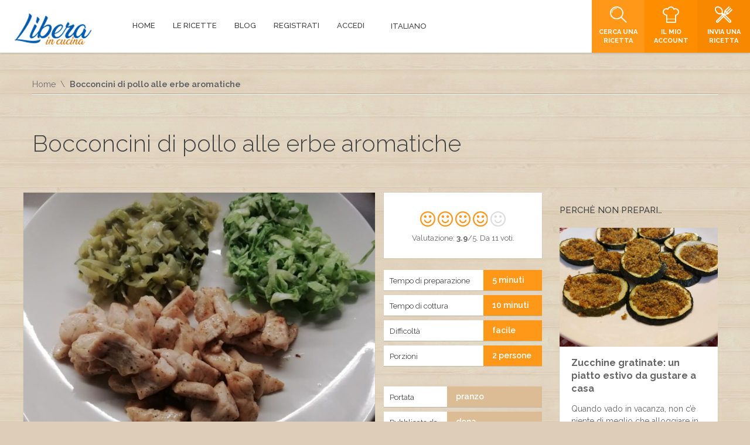

--- FILE ---
content_type: text/html; charset=UTF-8
request_url: https://www.liberaincucina.it/ricette/bocconcini-di-pollo-alle-erbe-aromatiche/
body_size: 24412
content:
<!DOCTYPE html>
<html lang="it-IT" prefix="og: https://ogp.me/ns#">
<head>
	<meta charset="UTF-8">
	<meta name="viewport" content="width=device-width, initial-scale=1">	
	<!-- HTML5 Shim and Respond.js IE8 support of HTML5 elements and media queries -->
	<!-- WARNING: Respond.js doesn't work if you view the page via file:// -->
	<!--[if lt IE 9]>
	  <script src="https://www.liberaincucina.it/wp-content/themes/SocialChef/js/html5shiv.js"></script>
	  <script src="https://www.liberaincucina.it/wp-content/themes/SocialChef/js/respond.min.js"></script>
	<![endif]-->
	<script>
	window.currentUserId = 0;
	window.siteUrl = 'https://www.liberaincucina.it';
		</script>
    
	<link rel="alternate" type="application/rss+xml" title="Libera in cucina | Feed RSS Attività sul Sito" href="https://www.liberaincucina.it/flusso-attivita/feed/" />

<script>(function(html){html.className = html.className.replace(/\bno-js\b/,'js')})(document.documentElement);</script>

<!-- Ottimizzazione per i motori di ricerca di Rank Math - https://rankmath.com/ -->
<title>Bocconcini di pollo alle erbe aromatiche</title>
<meta name="description" content="Bocconcini di pollo alle erbe aromatiche, una ricetta facile e veloce per preparare un piatto gustoso in pochissimo tempo"/>
<meta name="robots" content="follow, index, max-snippet:-1, max-video-preview:-1, max-image-preview:large"/>
<link rel="canonical" href="https://www.liberaincucina.it/ricette/bocconcini-di-pollo-alle-erbe-aromatiche/" />
<meta property="og:locale" content="it_IT" />
<meta property="og:type" content="article" />
<meta property="og:title" content="Bocconcini di pollo alle erbe aromatiche" />
<meta property="og:description" content="Bocconcini di pollo alle erbe aromatiche, una ricetta facile e veloce per preparare un piatto gustoso in pochissimo tempo" />
<meta property="og:url" content="https://www.liberaincucina.it/ricette/bocconcini-di-pollo-alle-erbe-aromatiche/" />
<meta property="og:site_name" content="Libera in cucina" />
<meta property="og:updated_time" content="2023-06-12T15:26:54+00:00" />
<meta property="og:image" content="https://www.liberaincucina.it/wp-content/uploads/2023/06/POLOO-ALLE-ERBE3-e1686384840740.jpg" />
<meta property="og:image:secure_url" content="https://www.liberaincucina.it/wp-content/uploads/2023/06/POLOO-ALLE-ERBE3-e1686384840740.jpg" />
<meta property="og:image:width" content="1200" />
<meta property="og:image:height" content="900" />
<meta property="og:image:alt" content="Bocconcini di pollo alle erbe aromatiche" />
<meta property="og:image:type" content="image/jpeg" />
<meta name="twitter:card" content="summary_large_image" />
<meta name="twitter:title" content="Bocconcini di pollo alle erbe aromatiche" />
<meta name="twitter:description" content="Bocconcini di pollo alle erbe aromatiche, una ricetta facile e veloce per preparare un piatto gustoso in pochissimo tempo" />
<meta name="twitter:image" content="https://www.liberaincucina.it/wp-content/uploads/2023/06/POLOO-ALLE-ERBE3-e1686384840740.jpg" />
<!-- /Rank Math WordPress SEO plugin -->

<link rel='dns-prefetch' href='//use.fontawesome.com' />
<link rel='dns-prefetch' href='//static.addtoany.com' />
<link rel='dns-prefetch' href='//www.googletagmanager.com' />
<link rel='dns-prefetch' href='//pagead2.googlesyndication.com' />
<link rel='dns-prefetch' href='//fundingchoicesmessages.google.com' />
<link rel="alternate" type="application/rss+xml" title="Libera in cucina &raquo; Feed" href="https://www.liberaincucina.it/feed/" />
<link rel="alternate" type="application/rss+xml" title="Libera in cucina &raquo; Feed dei commenti" href="https://www.liberaincucina.it/comments/feed/" />
<link rel="alternate" type="application/rss+xml" title="Libera in cucina &raquo; Bocconcini di pollo alle erbe aromatiche Feed dei commenti" href="https://www.liberaincucina.it/ricette/bocconcini-di-pollo-alle-erbe-aromatiche/feed/" />
<link rel="alternate" title="oEmbed (JSON)" type="application/json+oembed" href="https://www.liberaincucina.it/wp-json/oembed/1.0/embed?url=https%3A%2F%2Fwww.liberaincucina.it%2Fricette%2Fbocconcini-di-pollo-alle-erbe-aromatiche%2F" />
<link rel="alternate" title="oEmbed (XML)" type="text/xml+oembed" href="https://www.liberaincucina.it/wp-json/oembed/1.0/embed?url=https%3A%2F%2Fwww.liberaincucina.it%2Fricette%2Fbocconcini-di-pollo-alle-erbe-aromatiche%2F&#038;format=xml" />
<style id='wp-img-auto-sizes-contain-inline-css' type='text/css'>
img:is([sizes=auto i],[sizes^="auto," i]){contain-intrinsic-size:3000px 1500px}
/*# sourceURL=wp-img-auto-sizes-contain-inline-css */
</style>
<link rel='stylesheet' id='socialchef-style-pp-css' href='https://www.liberaincucina.it/wp-content/themes/SocialChef/css/prettyPhoto.css?ver=1.47' type='text/css' media='screen' />
<link rel='stylesheet' id='socialchef-icons-css' href='https://www.liberaincucina.it/wp-content/themes/SocialChef/css/icons.css?ver=1.47' type='text/css' media='screen' />
<link rel='stylesheet' id='socialchef-style-main-css' href='https://www.liberaincucina.it/wp-content/themes/SocialChef/css/style.css?ver=1.47' type='text/css' media='screen,projection,print' />
<link rel='stylesheet' id='socialchef-style-css' href='https://www.liberaincucina.it/wp-content/themes/SocialChef_child/style.css?ver=6.9' type='text/css' media='all' />
<link rel='stylesheet' id='socialchef-style-color-css' href='https://www.liberaincucina.it/wp-content/themes/SocialChef/css/theme-orange.css?ver=1.47' type='text/css' media='screen,projection,print' />
<style id='wp-emoji-styles-inline-css' type='text/css'>

	img.wp-smiley, img.emoji {
		display: inline !important;
		border: none !important;
		box-shadow: none !important;
		height: 1em !important;
		width: 1em !important;
		margin: 0 0.07em !important;
		vertical-align: -0.1em !important;
		background: none !important;
		padding: 0 !important;
	}
/*# sourceURL=wp-emoji-styles-inline-css */
</style>
<style id='wp-block-library-inline-css' type='text/css'>
:root{--wp-block-synced-color:#7a00df;--wp-block-synced-color--rgb:122,0,223;--wp-bound-block-color:var(--wp-block-synced-color);--wp-editor-canvas-background:#ddd;--wp-admin-theme-color:#007cba;--wp-admin-theme-color--rgb:0,124,186;--wp-admin-theme-color-darker-10:#006ba1;--wp-admin-theme-color-darker-10--rgb:0,107,160.5;--wp-admin-theme-color-darker-20:#005a87;--wp-admin-theme-color-darker-20--rgb:0,90,135;--wp-admin-border-width-focus:2px}@media (min-resolution:192dpi){:root{--wp-admin-border-width-focus:1.5px}}.wp-element-button{cursor:pointer}:root .has-very-light-gray-background-color{background-color:#eee}:root .has-very-dark-gray-background-color{background-color:#313131}:root .has-very-light-gray-color{color:#eee}:root .has-very-dark-gray-color{color:#313131}:root .has-vivid-green-cyan-to-vivid-cyan-blue-gradient-background{background:linear-gradient(135deg,#00d084,#0693e3)}:root .has-purple-crush-gradient-background{background:linear-gradient(135deg,#34e2e4,#4721fb 50%,#ab1dfe)}:root .has-hazy-dawn-gradient-background{background:linear-gradient(135deg,#faaca8,#dad0ec)}:root .has-subdued-olive-gradient-background{background:linear-gradient(135deg,#fafae1,#67a671)}:root .has-atomic-cream-gradient-background{background:linear-gradient(135deg,#fdd79a,#004a59)}:root .has-nightshade-gradient-background{background:linear-gradient(135deg,#330968,#31cdcf)}:root .has-midnight-gradient-background{background:linear-gradient(135deg,#020381,#2874fc)}:root{--wp--preset--font-size--normal:16px;--wp--preset--font-size--huge:42px}.has-regular-font-size{font-size:1em}.has-larger-font-size{font-size:2.625em}.has-normal-font-size{font-size:var(--wp--preset--font-size--normal)}.has-huge-font-size{font-size:var(--wp--preset--font-size--huge)}.has-text-align-center{text-align:center}.has-text-align-left{text-align:left}.has-text-align-right{text-align:right}.has-fit-text{white-space:nowrap!important}#end-resizable-editor-section{display:none}.aligncenter{clear:both}.items-justified-left{justify-content:flex-start}.items-justified-center{justify-content:center}.items-justified-right{justify-content:flex-end}.items-justified-space-between{justify-content:space-between}.screen-reader-text{border:0;clip-path:inset(50%);height:1px;margin:-1px;overflow:hidden;padding:0;position:absolute;width:1px;word-wrap:normal!important}.screen-reader-text:focus{background-color:#ddd;clip-path:none;color:#444;display:block;font-size:1em;height:auto;left:5px;line-height:normal;padding:15px 23px 14px;text-decoration:none;top:5px;width:auto;z-index:100000}html :where(.has-border-color){border-style:solid}html :where([style*=border-top-color]){border-top-style:solid}html :where([style*=border-right-color]){border-right-style:solid}html :where([style*=border-bottom-color]){border-bottom-style:solid}html :where([style*=border-left-color]){border-left-style:solid}html :where([style*=border-width]){border-style:solid}html :where([style*=border-top-width]){border-top-style:solid}html :where([style*=border-right-width]){border-right-style:solid}html :where([style*=border-bottom-width]){border-bottom-style:solid}html :where([style*=border-left-width]){border-left-style:solid}html :where(img[class*=wp-image-]){height:auto;max-width:100%}:where(figure){margin:0 0 1em}html :where(.is-position-sticky){--wp-admin--admin-bar--position-offset:var(--wp-admin--admin-bar--height,0px)}@media screen and (max-width:600px){html :where(.is-position-sticky){--wp-admin--admin-bar--position-offset:0px}}

/*# sourceURL=wp-block-library-inline-css */
</style><style id='global-styles-inline-css' type='text/css'>
:root{--wp--preset--aspect-ratio--square: 1;--wp--preset--aspect-ratio--4-3: 4/3;--wp--preset--aspect-ratio--3-4: 3/4;--wp--preset--aspect-ratio--3-2: 3/2;--wp--preset--aspect-ratio--2-3: 2/3;--wp--preset--aspect-ratio--16-9: 16/9;--wp--preset--aspect-ratio--9-16: 9/16;--wp--preset--color--black: #000000;--wp--preset--color--cyan-bluish-gray: #abb8c3;--wp--preset--color--white: #ffffff;--wp--preset--color--pale-pink: #f78da7;--wp--preset--color--vivid-red: #cf2e2e;--wp--preset--color--luminous-vivid-orange: #ff6900;--wp--preset--color--luminous-vivid-amber: #fcb900;--wp--preset--color--light-green-cyan: #7bdcb5;--wp--preset--color--vivid-green-cyan: #00d084;--wp--preset--color--pale-cyan-blue: #8ed1fc;--wp--preset--color--vivid-cyan-blue: #0693e3;--wp--preset--color--vivid-purple: #9b51e0;--wp--preset--gradient--vivid-cyan-blue-to-vivid-purple: linear-gradient(135deg,rgb(6,147,227) 0%,rgb(155,81,224) 100%);--wp--preset--gradient--light-green-cyan-to-vivid-green-cyan: linear-gradient(135deg,rgb(122,220,180) 0%,rgb(0,208,130) 100%);--wp--preset--gradient--luminous-vivid-amber-to-luminous-vivid-orange: linear-gradient(135deg,rgb(252,185,0) 0%,rgb(255,105,0) 100%);--wp--preset--gradient--luminous-vivid-orange-to-vivid-red: linear-gradient(135deg,rgb(255,105,0) 0%,rgb(207,46,46) 100%);--wp--preset--gradient--very-light-gray-to-cyan-bluish-gray: linear-gradient(135deg,rgb(238,238,238) 0%,rgb(169,184,195) 100%);--wp--preset--gradient--cool-to-warm-spectrum: linear-gradient(135deg,rgb(74,234,220) 0%,rgb(151,120,209) 20%,rgb(207,42,186) 40%,rgb(238,44,130) 60%,rgb(251,105,98) 80%,rgb(254,248,76) 100%);--wp--preset--gradient--blush-light-purple: linear-gradient(135deg,rgb(255,206,236) 0%,rgb(152,150,240) 100%);--wp--preset--gradient--blush-bordeaux: linear-gradient(135deg,rgb(254,205,165) 0%,rgb(254,45,45) 50%,rgb(107,0,62) 100%);--wp--preset--gradient--luminous-dusk: linear-gradient(135deg,rgb(255,203,112) 0%,rgb(199,81,192) 50%,rgb(65,88,208) 100%);--wp--preset--gradient--pale-ocean: linear-gradient(135deg,rgb(255,245,203) 0%,rgb(182,227,212) 50%,rgb(51,167,181) 100%);--wp--preset--gradient--electric-grass: linear-gradient(135deg,rgb(202,248,128) 0%,rgb(113,206,126) 100%);--wp--preset--gradient--midnight: linear-gradient(135deg,rgb(2,3,129) 0%,rgb(40,116,252) 100%);--wp--preset--font-size--small: 13px;--wp--preset--font-size--medium: 20px;--wp--preset--font-size--large: 36px;--wp--preset--font-size--x-large: 42px;--wp--preset--spacing--20: 0.44rem;--wp--preset--spacing--30: 0.67rem;--wp--preset--spacing--40: 1rem;--wp--preset--spacing--50: 1.5rem;--wp--preset--spacing--60: 2.25rem;--wp--preset--spacing--70: 3.38rem;--wp--preset--spacing--80: 5.06rem;--wp--preset--shadow--natural: 6px 6px 9px rgba(0, 0, 0, 0.2);--wp--preset--shadow--deep: 12px 12px 50px rgba(0, 0, 0, 0.4);--wp--preset--shadow--sharp: 6px 6px 0px rgba(0, 0, 0, 0.2);--wp--preset--shadow--outlined: 6px 6px 0px -3px rgb(255, 255, 255), 6px 6px rgb(0, 0, 0);--wp--preset--shadow--crisp: 6px 6px 0px rgb(0, 0, 0);}:where(.is-layout-flex){gap: 0.5em;}:where(.is-layout-grid){gap: 0.5em;}body .is-layout-flex{display: flex;}.is-layout-flex{flex-wrap: wrap;align-items: center;}.is-layout-flex > :is(*, div){margin: 0;}body .is-layout-grid{display: grid;}.is-layout-grid > :is(*, div){margin: 0;}:where(.wp-block-columns.is-layout-flex){gap: 2em;}:where(.wp-block-columns.is-layout-grid){gap: 2em;}:where(.wp-block-post-template.is-layout-flex){gap: 1.25em;}:where(.wp-block-post-template.is-layout-grid){gap: 1.25em;}.has-black-color{color: var(--wp--preset--color--black) !important;}.has-cyan-bluish-gray-color{color: var(--wp--preset--color--cyan-bluish-gray) !important;}.has-white-color{color: var(--wp--preset--color--white) !important;}.has-pale-pink-color{color: var(--wp--preset--color--pale-pink) !important;}.has-vivid-red-color{color: var(--wp--preset--color--vivid-red) !important;}.has-luminous-vivid-orange-color{color: var(--wp--preset--color--luminous-vivid-orange) !important;}.has-luminous-vivid-amber-color{color: var(--wp--preset--color--luminous-vivid-amber) !important;}.has-light-green-cyan-color{color: var(--wp--preset--color--light-green-cyan) !important;}.has-vivid-green-cyan-color{color: var(--wp--preset--color--vivid-green-cyan) !important;}.has-pale-cyan-blue-color{color: var(--wp--preset--color--pale-cyan-blue) !important;}.has-vivid-cyan-blue-color{color: var(--wp--preset--color--vivid-cyan-blue) !important;}.has-vivid-purple-color{color: var(--wp--preset--color--vivid-purple) !important;}.has-black-background-color{background-color: var(--wp--preset--color--black) !important;}.has-cyan-bluish-gray-background-color{background-color: var(--wp--preset--color--cyan-bluish-gray) !important;}.has-white-background-color{background-color: var(--wp--preset--color--white) !important;}.has-pale-pink-background-color{background-color: var(--wp--preset--color--pale-pink) !important;}.has-vivid-red-background-color{background-color: var(--wp--preset--color--vivid-red) !important;}.has-luminous-vivid-orange-background-color{background-color: var(--wp--preset--color--luminous-vivid-orange) !important;}.has-luminous-vivid-amber-background-color{background-color: var(--wp--preset--color--luminous-vivid-amber) !important;}.has-light-green-cyan-background-color{background-color: var(--wp--preset--color--light-green-cyan) !important;}.has-vivid-green-cyan-background-color{background-color: var(--wp--preset--color--vivid-green-cyan) !important;}.has-pale-cyan-blue-background-color{background-color: var(--wp--preset--color--pale-cyan-blue) !important;}.has-vivid-cyan-blue-background-color{background-color: var(--wp--preset--color--vivid-cyan-blue) !important;}.has-vivid-purple-background-color{background-color: var(--wp--preset--color--vivid-purple) !important;}.has-black-border-color{border-color: var(--wp--preset--color--black) !important;}.has-cyan-bluish-gray-border-color{border-color: var(--wp--preset--color--cyan-bluish-gray) !important;}.has-white-border-color{border-color: var(--wp--preset--color--white) !important;}.has-pale-pink-border-color{border-color: var(--wp--preset--color--pale-pink) !important;}.has-vivid-red-border-color{border-color: var(--wp--preset--color--vivid-red) !important;}.has-luminous-vivid-orange-border-color{border-color: var(--wp--preset--color--luminous-vivid-orange) !important;}.has-luminous-vivid-amber-border-color{border-color: var(--wp--preset--color--luminous-vivid-amber) !important;}.has-light-green-cyan-border-color{border-color: var(--wp--preset--color--light-green-cyan) !important;}.has-vivid-green-cyan-border-color{border-color: var(--wp--preset--color--vivid-green-cyan) !important;}.has-pale-cyan-blue-border-color{border-color: var(--wp--preset--color--pale-cyan-blue) !important;}.has-vivid-cyan-blue-border-color{border-color: var(--wp--preset--color--vivid-cyan-blue) !important;}.has-vivid-purple-border-color{border-color: var(--wp--preset--color--vivid-purple) !important;}.has-vivid-cyan-blue-to-vivid-purple-gradient-background{background: var(--wp--preset--gradient--vivid-cyan-blue-to-vivid-purple) !important;}.has-light-green-cyan-to-vivid-green-cyan-gradient-background{background: var(--wp--preset--gradient--light-green-cyan-to-vivid-green-cyan) !important;}.has-luminous-vivid-amber-to-luminous-vivid-orange-gradient-background{background: var(--wp--preset--gradient--luminous-vivid-amber-to-luminous-vivid-orange) !important;}.has-luminous-vivid-orange-to-vivid-red-gradient-background{background: var(--wp--preset--gradient--luminous-vivid-orange-to-vivid-red) !important;}.has-very-light-gray-to-cyan-bluish-gray-gradient-background{background: var(--wp--preset--gradient--very-light-gray-to-cyan-bluish-gray) !important;}.has-cool-to-warm-spectrum-gradient-background{background: var(--wp--preset--gradient--cool-to-warm-spectrum) !important;}.has-blush-light-purple-gradient-background{background: var(--wp--preset--gradient--blush-light-purple) !important;}.has-blush-bordeaux-gradient-background{background: var(--wp--preset--gradient--blush-bordeaux) !important;}.has-luminous-dusk-gradient-background{background: var(--wp--preset--gradient--luminous-dusk) !important;}.has-pale-ocean-gradient-background{background: var(--wp--preset--gradient--pale-ocean) !important;}.has-electric-grass-gradient-background{background: var(--wp--preset--gradient--electric-grass) !important;}.has-midnight-gradient-background{background: var(--wp--preset--gradient--midnight) !important;}.has-small-font-size{font-size: var(--wp--preset--font-size--small) !important;}.has-medium-font-size{font-size: var(--wp--preset--font-size--medium) !important;}.has-large-font-size{font-size: var(--wp--preset--font-size--large) !important;}.has-x-large-font-size{font-size: var(--wp--preset--font-size--x-large) !important;}
/*# sourceURL=global-styles-inline-css */
</style>

<style id='classic-theme-styles-inline-css' type='text/css'>
/*! This file is auto-generated */
.wp-block-button__link{color:#fff;background-color:#32373c;border-radius:9999px;box-shadow:none;text-decoration:none;padding:calc(.667em + 2px) calc(1.333em + 2px);font-size:1.125em}.wp-block-file__button{background:#32373c;color:#fff;text-decoration:none}
/*# sourceURL=/wp-includes/css/classic-themes.min.css */
</style>
<link rel='stylesheet' id='recent-posts-widget-with-thumbnails-public-style-css' href='https://www.liberaincucina.it/wp-content/plugins/recent-posts-widget-with-thumbnails/public.css?ver=7.1.1' type='text/css' media='all' />
<link rel='stylesheet' id='addtoany-css' href='https://www.liberaincucina.it/wp-content/plugins/add-to-any/addtoany.min.css?ver=1.16' type='text/css' media='all' />
<link rel='stylesheet' id='Raleway-css' href='//fonts.googleapis.com/css?family=Raleway%3A400%2C300%2C500%2C600%2C700%2C800&#038;ver=6.9' type='text/css' media='all' />
<script type="text/javascript" src="https://www.liberaincucina.it/wp-includes/js/jquery/jquery.min.js?ver=3.7.1" id="jquery-core-js"></script>
<script type="text/javascript" src="https://www.liberaincucina.it/wp-includes/js/jquery/jquery-migrate.min.js?ver=3.4.1" id="jquery-migrate-js"></script>
<script type="text/javascript" id="addtoany-core-js-before">
/* <![CDATA[ */
window.a2a_config=window.a2a_config||{};a2a_config.callbacks=[];a2a_config.overlays=[];a2a_config.templates={};a2a_localize = {
	Share: "Condividi",
	Save: "Salva",
	Subscribe: "Abbonati",
	Email: "Email",
	Bookmark: "Segnalibro",
	ShowAll: "espandi",
	ShowLess: "comprimi",
	FindServices: "Trova servizi",
	FindAnyServiceToAddTo: "Trova subito un servizio da aggiungere",
	PoweredBy: "Powered by",
	ShareViaEmail: "Condividi via email",
	SubscribeViaEmail: "Iscriviti via email",
	BookmarkInYourBrowser: "Aggiungi ai segnalibri",
	BookmarkInstructions: "Premi Ctrl+D o \u2318+D per mettere questa pagina nei preferiti",
	AddToYourFavorites: "Aggiungi ai favoriti",
	SendFromWebOrProgram: "Invia da qualsiasi indirizzo email o programma di posta elettronica",
	EmailProgram: "Programma di posta elettronica",
	More: "Di più&#8230;",
	ThanksForSharing: "Grazie per la condivisione!",
	ThanksForFollowing: "Grazie per il following!"
};


//# sourceURL=addtoany-core-js-before
/* ]]> */
</script>
<script type="text/javascript" defer src="https://static.addtoany.com/menu/page.js" id="addtoany-core-js"></script>
<script type="text/javascript" defer src="https://www.liberaincucina.it/wp-content/plugins/add-to-any/addtoany.min.js?ver=1.1" id="addtoany-jquery-js"></script>

<!-- Snippet del tag Google (gtag.js) aggiunto da Site Kit -->
<!-- Snippet Google Analytics aggiunto da Site Kit -->
<script type="text/javascript" src="https://www.googletagmanager.com/gtag/js?id=GT-WBKZJDW" id="google_gtagjs-js" async></script>
<script type="text/javascript" id="google_gtagjs-js-after">
/* <![CDATA[ */
window.dataLayer = window.dataLayer || [];function gtag(){dataLayer.push(arguments);}
gtag("set","linker",{"domains":["www.liberaincucina.it"]});
gtag("js", new Date());
gtag("set", "developer_id.dZTNiMT", true);
gtag("config", "GT-WBKZJDW", {"googlesitekit_post_type":"recipe"});
//# sourceURL=google_gtagjs-js-after
/* ]]> */
</script>
<link rel="https://api.w.org/" href="https://www.liberaincucina.it/wp-json/" /><link rel="alternate" title="JSON" type="application/json" href="https://www.liberaincucina.it/wp-json/wp/v2/recipes/2084" /><link rel="EditURI" type="application/rsd+xml" title="RSD" href="https://www.liberaincucina.it/xmlrpc.php?rsd" />
<meta name="generator" content="WordPress 6.9" />
<link rel='shortlink' href='https://www.liberaincucina.it/?p=2084' />

	<script type="text/javascript">var ajaxurl = 'https://www.liberaincucina.it/wp-admin/admin-ajax.php';</script>

<meta name="generator" content="Site Kit by Google 1.170.0" />
<!-- Meta tag Google AdSense aggiunti da Site Kit -->
<meta name="google-adsense-platform-account" content="ca-host-pub-2644536267352236">
<meta name="google-adsense-platform-domain" content="sitekit.withgoogle.com">
<!-- Fine dei meta tag Google AdSense aggiunti da Site Kit -->
      <meta name="onesignal" content="wordpress-plugin"/>
            <script>

      window.OneSignalDeferred = window.OneSignalDeferred || [];

      OneSignalDeferred.push(function(OneSignal) {
        var oneSignal_options = {};
        window._oneSignalInitOptions = oneSignal_options;

        oneSignal_options['serviceWorkerParam'] = { scope: '/wp-content/plugins/onesignal-free-web-push-notifications/sdk_files/push/onesignal/' };
oneSignal_options['serviceWorkerPath'] = 'OneSignalSDKWorker.js';

        OneSignal.Notifications.setDefaultUrl("https://www.liberaincucina.it");

        oneSignal_options['wordpress'] = true;
oneSignal_options['appId'] = '456d176e-b215-485a-b31b-cf2ba443b38e';
oneSignal_options['allowLocalhostAsSecureOrigin'] = true;
oneSignal_options['welcomeNotification'] = { };
oneSignal_options['welcomeNotification']['title'] = "";
oneSignal_options['welcomeNotification']['message'] = "Grazie per aver attivato le nostre notifiche";
oneSignal_options['path'] = "https://www.liberaincucina.it/wp-content/plugins/onesignal-free-web-push-notifications/sdk_files/";
oneSignal_options['safari_web_id'] = "web.onesignal.auto.40f3c042-9d52-4eaf-84f1-85ef29137faa";
oneSignal_options['promptOptions'] = { };
oneSignal_options['promptOptions']['actionMessage'] = "Vuoi conoscere le nuove ricette? Attiva le nostre notifiche, puoi cancellarti quando vuoi";
oneSignal_options['promptOptions']['acceptButtonText'] = "ISCRIVIMI";
oneSignal_options['promptOptions']['cancelButtonText'] = "NO GRAZIE";
oneSignal_options['promptOptions']['autoAcceptTitle'] = "Fare clic su consenti";
oneSignal_options['notifyButton'] = { };
oneSignal_options['notifyButton']['enable'] = true;
oneSignal_options['notifyButton']['position'] = 'bottom-left';
oneSignal_options['notifyButton']['theme'] = 'default';
oneSignal_options['notifyButton']['size'] = 'medium';
oneSignal_options['notifyButton']['showCredit'] = false;
oneSignal_options['notifyButton']['text'] = {};
oneSignal_options['notifyButton']['text']['tip.state.unsubscribed'] = 'Cancella l&#039;iscrizione';
oneSignal_options['notifyButton']['text']['tip.state.subscribed'] = 'Sei iscritto alle nostre notifiche';
oneSignal_options['notifyButton']['text']['tip.state.blocked'] = 'Hai bloccato le notifiche';
oneSignal_options['notifyButton']['text']['message.action.subscribed'] = 'Grazie per l&#039;iscrizione!';
oneSignal_options['notifyButton']['text']['message.action.resubscribed'] = 'Riceverai nuovamente le nostre notifiche';
oneSignal_options['notifyButton']['text']['message.action.unsubscribed'] = 'Non riceverai più nessuna notifica';
oneSignal_options['notifyButton']['text']['dialog.main.title'] = 'Gestisci le notifiche del sito';
oneSignal_options['notifyButton']['text']['dialog.main.button.subscribe'] = 'ISCRIVITI';
oneSignal_options['notifyButton']['text']['dialog.main.button.unsubscribe'] = 'CANCELLA ISCRIZIONE';
oneSignal_options['notifyButton']['text']['dialog.blocked.title'] = 'Sblocca le notifiche';
oneSignal_options['notifyButton']['text']['dialog.blocked.message'] = 'Segui queste istruzioni per sbloccare le nostre notifiche:';
oneSignal_options['notifyButton']['offset'] = {};
oneSignal_options['notifyButton']['offset']['bottom'] = '170px';
              OneSignal.init(window._oneSignalInitOptions);
              OneSignal.Slidedown.promptPush()      });

      function documentInitOneSignal() {
        var oneSignal_elements = document.getElementsByClassName("OneSignal-prompt");

        var oneSignalLinkClickHandler = function(event) { OneSignal.Notifications.requestPermission(); event.preventDefault(); };        for(var i = 0; i < oneSignal_elements.length; i++)
          oneSignal_elements[i].addEventListener('click', oneSignalLinkClickHandler, false);
      }

      if (document.readyState === 'complete') {
           documentInitOneSignal();
      }
      else {
           window.addEventListener("load", function(event){
               documentInitOneSignal();
          });
      }
    </script>

<!-- Snippet Google AdSense aggiunto da Site Kit -->
<script type="text/javascript" async="async" src="https://pagead2.googlesyndication.com/pagead/js/adsbygoogle.js?client=ca-pub-4096061191703265&amp;host=ca-host-pub-2644536267352236" crossorigin="anonymous"></script>

<!-- Termina lo snippet Google AdSense aggiunto da Site Kit -->

<!-- Snippet Risposta al blocco degli annunci di Google AdSense aggiunto da Site Kit -->
<script async src="https://fundingchoicesmessages.google.com/i/pub-4096061191703265?ers=1" nonce="LRjMkPm1FHpKWsHw9twopA"></script><script nonce="LRjMkPm1FHpKWsHw9twopA">(function() {function signalGooglefcPresent() {if (!window.frames['googlefcPresent']) {if (document.body) {const iframe = document.createElement('iframe'); iframe.style = 'width: 0; height: 0; border: none; z-index: -1000; left: -1000px; top: -1000px;'; iframe.style.display = 'none'; iframe.name = 'googlefcPresent'; document.body.appendChild(iframe);} else {setTimeout(signalGooglefcPresent, 0);}}}signalGooglefcPresent();})();</script>
<!-- Snippet Interrompi risposta al blocco degli annunci di Google AdSense aggiunto da Site Kit -->

<!-- Snippet Protezione da errori della risposta al blocco degli annunci di Google AdSense aggiunto da Site Kit -->
<script>(function(){'use strict';function aa(a){var b=0;return function(){return b<a.length?{done:!1,value:a[b++]}:{done:!0}}}var ba="function"==typeof Object.defineProperties?Object.defineProperty:function(a,b,c){if(a==Array.prototype||a==Object.prototype)return a;a[b]=c.value;return a};
function ea(a){a=["object"==typeof globalThis&&globalThis,a,"object"==typeof window&&window,"object"==typeof self&&self,"object"==typeof global&&global];for(var b=0;b<a.length;++b){var c=a[b];if(c&&c.Math==Math)return c}throw Error("Cannot find global object");}var fa=ea(this);function ha(a,b){if(b)a:{var c=fa;a=a.split(".");for(var d=0;d<a.length-1;d++){var e=a[d];if(!(e in c))break a;c=c[e]}a=a[a.length-1];d=c[a];b=b(d);b!=d&&null!=b&&ba(c,a,{configurable:!0,writable:!0,value:b})}}
var ia="function"==typeof Object.create?Object.create:function(a){function b(){}b.prototype=a;return new b},l;if("function"==typeof Object.setPrototypeOf)l=Object.setPrototypeOf;else{var m;a:{var ja={a:!0},ka={};try{ka.__proto__=ja;m=ka.a;break a}catch(a){}m=!1}l=m?function(a,b){a.__proto__=b;if(a.__proto__!==b)throw new TypeError(a+" is not extensible");return a}:null}var la=l;
function n(a,b){a.prototype=ia(b.prototype);a.prototype.constructor=a;if(la)la(a,b);else for(var c in b)if("prototype"!=c)if(Object.defineProperties){var d=Object.getOwnPropertyDescriptor(b,c);d&&Object.defineProperty(a,c,d)}else a[c]=b[c];a.A=b.prototype}function ma(){for(var a=Number(this),b=[],c=a;c<arguments.length;c++)b[c-a]=arguments[c];return b}
var na="function"==typeof Object.assign?Object.assign:function(a,b){for(var c=1;c<arguments.length;c++){var d=arguments[c];if(d)for(var e in d)Object.prototype.hasOwnProperty.call(d,e)&&(a[e]=d[e])}return a};ha("Object.assign",function(a){return a||na});/*

 Copyright The Closure Library Authors.
 SPDX-License-Identifier: Apache-2.0
*/
var p=this||self;function q(a){return a};var t,u;a:{for(var oa=["CLOSURE_FLAGS"],v=p,x=0;x<oa.length;x++)if(v=v[oa[x]],null==v){u=null;break a}u=v}var pa=u&&u[610401301];t=null!=pa?pa:!1;var z,qa=p.navigator;z=qa?qa.userAgentData||null:null;function A(a){return t?z?z.brands.some(function(b){return(b=b.brand)&&-1!=b.indexOf(a)}):!1:!1}function B(a){var b;a:{if(b=p.navigator)if(b=b.userAgent)break a;b=""}return-1!=b.indexOf(a)};function C(){return t?!!z&&0<z.brands.length:!1}function D(){return C()?A("Chromium"):(B("Chrome")||B("CriOS"))&&!(C()?0:B("Edge"))||B("Silk")};var ra=C()?!1:B("Trident")||B("MSIE");!B("Android")||D();D();B("Safari")&&(D()||(C()?0:B("Coast"))||(C()?0:B("Opera"))||(C()?0:B("Edge"))||(C()?A("Microsoft Edge"):B("Edg/"))||C()&&A("Opera"));var sa={},E=null;var ta="undefined"!==typeof Uint8Array,ua=!ra&&"function"===typeof btoa;var F="function"===typeof Symbol&&"symbol"===typeof Symbol()?Symbol():void 0,G=F?function(a,b){a[F]|=b}:function(a,b){void 0!==a.g?a.g|=b:Object.defineProperties(a,{g:{value:b,configurable:!0,writable:!0,enumerable:!1}})};function va(a){var b=H(a);1!==(b&1)&&(Object.isFrozen(a)&&(a=Array.prototype.slice.call(a)),I(a,b|1))}
var H=F?function(a){return a[F]|0}:function(a){return a.g|0},J=F?function(a){return a[F]}:function(a){return a.g},I=F?function(a,b){a[F]=b}:function(a,b){void 0!==a.g?a.g=b:Object.defineProperties(a,{g:{value:b,configurable:!0,writable:!0,enumerable:!1}})};function wa(){var a=[];G(a,1);return a}function xa(a,b){I(b,(a|0)&-99)}function K(a,b){I(b,(a|34)&-73)}function L(a){a=a>>11&1023;return 0===a?536870912:a};var M={};function N(a){return null!==a&&"object"===typeof a&&!Array.isArray(a)&&a.constructor===Object}var O,ya=[];I(ya,39);O=Object.freeze(ya);var P;function Q(a,b){P=b;a=new a(b);P=void 0;return a}
function R(a,b,c){null==a&&(a=P);P=void 0;if(null==a){var d=96;c?(a=[c],d|=512):a=[];b&&(d=d&-2095105|(b&1023)<<11)}else{if(!Array.isArray(a))throw Error();d=H(a);if(d&64)return a;d|=64;if(c&&(d|=512,c!==a[0]))throw Error();a:{c=a;var e=c.length;if(e){var f=e-1,g=c[f];if(N(g)){d|=256;b=(d>>9&1)-1;e=f-b;1024<=e&&(za(c,b,g),e=1023);d=d&-2095105|(e&1023)<<11;break a}}b&&(g=(d>>9&1)-1,b=Math.max(b,e-g),1024<b&&(za(c,g,{}),d|=256,b=1023),d=d&-2095105|(b&1023)<<11)}}I(a,d);return a}
function za(a,b,c){for(var d=1023+b,e=a.length,f=d;f<e;f++){var g=a[f];null!=g&&g!==c&&(c[f-b]=g)}a.length=d+1;a[d]=c};function Aa(a){switch(typeof a){case "number":return isFinite(a)?a:String(a);case "boolean":return a?1:0;case "object":if(a&&!Array.isArray(a)&&ta&&null!=a&&a instanceof Uint8Array){if(ua){for(var b="",c=0,d=a.length-10240;c<d;)b+=String.fromCharCode.apply(null,a.subarray(c,c+=10240));b+=String.fromCharCode.apply(null,c?a.subarray(c):a);a=btoa(b)}else{void 0===b&&(b=0);if(!E){E={};c="ABCDEFGHIJKLMNOPQRSTUVWXYZabcdefghijklmnopqrstuvwxyz0123456789".split("");d=["+/=","+/","-_=","-_.","-_"];for(var e=
0;5>e;e++){var f=c.concat(d[e].split(""));sa[e]=f;for(var g=0;g<f.length;g++){var h=f[g];void 0===E[h]&&(E[h]=g)}}}b=sa[b];c=Array(Math.floor(a.length/3));d=b[64]||"";for(e=f=0;f<a.length-2;f+=3){var k=a[f],w=a[f+1];h=a[f+2];g=b[k>>2];k=b[(k&3)<<4|w>>4];w=b[(w&15)<<2|h>>6];h=b[h&63];c[e++]=g+k+w+h}g=0;h=d;switch(a.length-f){case 2:g=a[f+1],h=b[(g&15)<<2]||d;case 1:a=a[f],c[e]=b[a>>2]+b[(a&3)<<4|g>>4]+h+d}a=c.join("")}return a}}return a};function Ba(a,b,c){a=Array.prototype.slice.call(a);var d=a.length,e=b&256?a[d-1]:void 0;d+=e?-1:0;for(b=b&512?1:0;b<d;b++)a[b]=c(a[b]);if(e){b=a[b]={};for(var f in e)Object.prototype.hasOwnProperty.call(e,f)&&(b[f]=c(e[f]))}return a}function Da(a,b,c,d,e,f){if(null!=a){if(Array.isArray(a))a=e&&0==a.length&&H(a)&1?void 0:f&&H(a)&2?a:Ea(a,b,c,void 0!==d,e,f);else if(N(a)){var g={},h;for(h in a)Object.prototype.hasOwnProperty.call(a,h)&&(g[h]=Da(a[h],b,c,d,e,f));a=g}else a=b(a,d);return a}}
function Ea(a,b,c,d,e,f){var g=d||c?H(a):0;d=d?!!(g&32):void 0;a=Array.prototype.slice.call(a);for(var h=0;h<a.length;h++)a[h]=Da(a[h],b,c,d,e,f);c&&c(g,a);return a}function Fa(a){return a.s===M?a.toJSON():Aa(a)};function Ga(a,b,c){c=void 0===c?K:c;if(null!=a){if(ta&&a instanceof Uint8Array)return b?a:new Uint8Array(a);if(Array.isArray(a)){var d=H(a);if(d&2)return a;if(b&&!(d&64)&&(d&32||0===d))return I(a,d|34),a;a=Ea(a,Ga,d&4?K:c,!0,!1,!0);b=H(a);b&4&&b&2&&Object.freeze(a);return a}a.s===M&&(b=a.h,c=J(b),a=c&2?a:Q(a.constructor,Ha(b,c,!0)));return a}}function Ha(a,b,c){var d=c||b&2?K:xa,e=!!(b&32);a=Ba(a,b,function(f){return Ga(f,e,d)});G(a,32|(c?2:0));return a};function Ia(a,b){a=a.h;return Ja(a,J(a),b)}function Ja(a,b,c,d){if(-1===c)return null;if(c>=L(b)){if(b&256)return a[a.length-1][c]}else{var e=a.length;if(d&&b&256&&(d=a[e-1][c],null!=d))return d;b=c+((b>>9&1)-1);if(b<e)return a[b]}}function Ka(a,b,c,d,e){var f=L(b);if(c>=f||e){e=b;if(b&256)f=a[a.length-1];else{if(null==d)return;f=a[f+((b>>9&1)-1)]={};e|=256}f[c]=d;e&=-1025;e!==b&&I(a,e)}else a[c+((b>>9&1)-1)]=d,b&256&&(d=a[a.length-1],c in d&&delete d[c]),b&1024&&I(a,b&-1025)}
function La(a,b){var c=Ma;var d=void 0===d?!1:d;var e=a.h;var f=J(e),g=Ja(e,f,b,d);var h=!1;if(null==g||"object"!==typeof g||(h=Array.isArray(g))||g.s!==M)if(h){var k=h=H(g);0===k&&(k|=f&32);k|=f&2;k!==h&&I(g,k);c=new c(g)}else c=void 0;else c=g;c!==g&&null!=c&&Ka(e,f,b,c,d);e=c;if(null==e)return e;a=a.h;f=J(a);f&2||(g=e,c=g.h,h=J(c),g=h&2?Q(g.constructor,Ha(c,h,!1)):g,g!==e&&(e=g,Ka(a,f,b,e,d)));return e}function Na(a,b){a=Ia(a,b);return null==a||"string"===typeof a?a:void 0}
function Oa(a,b){a=Ia(a,b);return null!=a?a:0}function S(a,b){a=Na(a,b);return null!=a?a:""};function T(a,b,c){this.h=R(a,b,c)}T.prototype.toJSON=function(){var a=Ea(this.h,Fa,void 0,void 0,!1,!1);return Pa(this,a,!0)};T.prototype.s=M;T.prototype.toString=function(){return Pa(this,this.h,!1).toString()};
function Pa(a,b,c){var d=a.constructor.v,e=L(J(c?a.h:b)),f=!1;if(d){if(!c){b=Array.prototype.slice.call(b);var g;if(b.length&&N(g=b[b.length-1]))for(f=0;f<d.length;f++)if(d[f]>=e){Object.assign(b[b.length-1]={},g);break}f=!0}e=b;c=!c;g=J(a.h);a=L(g);g=(g>>9&1)-1;for(var h,k,w=0;w<d.length;w++)if(k=d[w],k<a){k+=g;var r=e[k];null==r?e[k]=c?O:wa():c&&r!==O&&va(r)}else h||(r=void 0,e.length&&N(r=e[e.length-1])?h=r:e.push(h={})),r=h[k],null==h[k]?h[k]=c?O:wa():c&&r!==O&&va(r)}d=b.length;if(!d)return b;
var Ca;if(N(h=b[d-1])){a:{var y=h;e={};c=!1;for(var ca in y)Object.prototype.hasOwnProperty.call(y,ca)&&(a=y[ca],Array.isArray(a)&&a!=a&&(c=!0),null!=a?e[ca]=a:c=!0);if(c){for(var rb in e){y=e;break a}y=null}}y!=h&&(Ca=!0);d--}for(;0<d;d--){h=b[d-1];if(null!=h)break;var cb=!0}if(!Ca&&!cb)return b;var da;f?da=b:da=Array.prototype.slice.call(b,0,d);b=da;f&&(b.length=d);y&&b.push(y);return b};function Qa(a){return function(b){if(null==b||""==b)b=new a;else{b=JSON.parse(b);if(!Array.isArray(b))throw Error(void 0);G(b,32);b=Q(a,b)}return b}};function Ra(a){this.h=R(a)}n(Ra,T);var Sa=Qa(Ra);var U;function V(a){this.g=a}V.prototype.toString=function(){return this.g+""};var Ta={};function Ua(){return Math.floor(2147483648*Math.random()).toString(36)+Math.abs(Math.floor(2147483648*Math.random())^Date.now()).toString(36)};function Va(a,b){b=String(b);"application/xhtml+xml"===a.contentType&&(b=b.toLowerCase());return a.createElement(b)}function Wa(a){this.g=a||p.document||document}Wa.prototype.appendChild=function(a,b){a.appendChild(b)};/*

 SPDX-License-Identifier: Apache-2.0
*/
function Xa(a,b){a.src=b instanceof V&&b.constructor===V?b.g:"type_error:TrustedResourceUrl";var c,d;(c=(b=null==(d=(c=(a.ownerDocument&&a.ownerDocument.defaultView||window).document).querySelector)?void 0:d.call(c,"script[nonce]"))?b.nonce||b.getAttribute("nonce")||"":"")&&a.setAttribute("nonce",c)};function Ya(a){a=void 0===a?document:a;return a.createElement("script")};function Za(a,b,c,d,e,f){try{var g=a.g,h=Ya(g);h.async=!0;Xa(h,b);g.head.appendChild(h);h.addEventListener("load",function(){e();d&&g.head.removeChild(h)});h.addEventListener("error",function(){0<c?Za(a,b,c-1,d,e,f):(d&&g.head.removeChild(h),f())})}catch(k){f()}};var $a=p.atob("aHR0cHM6Ly93d3cuZ3N0YXRpYy5jb20vaW1hZ2VzL2ljb25zL21hdGVyaWFsL3N5c3RlbS8xeC93YXJuaW5nX2FtYmVyXzI0ZHAucG5n"),ab=p.atob("WW91IGFyZSBzZWVpbmcgdGhpcyBtZXNzYWdlIGJlY2F1c2UgYWQgb3Igc2NyaXB0IGJsb2NraW5nIHNvZnR3YXJlIGlzIGludGVyZmVyaW5nIHdpdGggdGhpcyBwYWdlLg=="),bb=p.atob("RGlzYWJsZSBhbnkgYWQgb3Igc2NyaXB0IGJsb2NraW5nIHNvZnR3YXJlLCB0aGVuIHJlbG9hZCB0aGlzIHBhZ2Uu");function db(a,b,c){this.i=a;this.l=new Wa(this.i);this.g=null;this.j=[];this.m=!1;this.u=b;this.o=c}
function eb(a){if(a.i.body&&!a.m){var b=function(){fb(a);p.setTimeout(function(){return gb(a,3)},50)};Za(a.l,a.u,2,!0,function(){p[a.o]||b()},b);a.m=!0}}
function fb(a){for(var b=W(1,5),c=0;c<b;c++){var d=X(a);a.i.body.appendChild(d);a.j.push(d)}b=X(a);b.style.bottom="0";b.style.left="0";b.style.position="fixed";b.style.width=W(100,110).toString()+"%";b.style.zIndex=W(2147483544,2147483644).toString();b.style["background-color"]=hb(249,259,242,252,219,229);b.style["box-shadow"]="0 0 12px #888";b.style.color=hb(0,10,0,10,0,10);b.style.display="flex";b.style["justify-content"]="center";b.style["font-family"]="Roboto, Arial";c=X(a);c.style.width=W(80,
85).toString()+"%";c.style.maxWidth=W(750,775).toString()+"px";c.style.margin="24px";c.style.display="flex";c.style["align-items"]="flex-start";c.style["justify-content"]="center";d=Va(a.l.g,"IMG");d.className=Ua();d.src=$a;d.alt="Warning icon";d.style.height="24px";d.style.width="24px";d.style["padding-right"]="16px";var e=X(a),f=X(a);f.style["font-weight"]="bold";f.textContent=ab;var g=X(a);g.textContent=bb;Y(a,e,f);Y(a,e,g);Y(a,c,d);Y(a,c,e);Y(a,b,c);a.g=b;a.i.body.appendChild(a.g);b=W(1,5);for(c=
0;c<b;c++)d=X(a),a.i.body.appendChild(d),a.j.push(d)}function Y(a,b,c){for(var d=W(1,5),e=0;e<d;e++){var f=X(a);b.appendChild(f)}b.appendChild(c);c=W(1,5);for(d=0;d<c;d++)e=X(a),b.appendChild(e)}function W(a,b){return Math.floor(a+Math.random()*(b-a))}function hb(a,b,c,d,e,f){return"rgb("+W(Math.max(a,0),Math.min(b,255)).toString()+","+W(Math.max(c,0),Math.min(d,255)).toString()+","+W(Math.max(e,0),Math.min(f,255)).toString()+")"}function X(a){a=Va(a.l.g,"DIV");a.className=Ua();return a}
function gb(a,b){0>=b||null!=a.g&&0!=a.g.offsetHeight&&0!=a.g.offsetWidth||(ib(a),fb(a),p.setTimeout(function(){return gb(a,b-1)},50))}
function ib(a){var b=a.j;var c="undefined"!=typeof Symbol&&Symbol.iterator&&b[Symbol.iterator];if(c)b=c.call(b);else if("number"==typeof b.length)b={next:aa(b)};else throw Error(String(b)+" is not an iterable or ArrayLike");for(c=b.next();!c.done;c=b.next())(c=c.value)&&c.parentNode&&c.parentNode.removeChild(c);a.j=[];(b=a.g)&&b.parentNode&&b.parentNode.removeChild(b);a.g=null};function jb(a,b,c,d,e){function f(k){document.body?g(document.body):0<k?p.setTimeout(function(){f(k-1)},e):b()}function g(k){k.appendChild(h);p.setTimeout(function(){h?(0!==h.offsetHeight&&0!==h.offsetWidth?b():a(),h.parentNode&&h.parentNode.removeChild(h)):a()},d)}var h=kb(c);f(3)}function kb(a){var b=document.createElement("div");b.className=a;b.style.width="1px";b.style.height="1px";b.style.position="absolute";b.style.left="-10000px";b.style.top="-10000px";b.style.zIndex="-10000";return b};function Ma(a){this.h=R(a)}n(Ma,T);function lb(a){this.h=R(a)}n(lb,T);var mb=Qa(lb);function nb(a){a=Na(a,4)||"";if(void 0===U){var b=null;var c=p.trustedTypes;if(c&&c.createPolicy){try{b=c.createPolicy("goog#html",{createHTML:q,createScript:q,createScriptURL:q})}catch(d){p.console&&p.console.error(d.message)}U=b}else U=b}a=(b=U)?b.createScriptURL(a):a;return new V(a,Ta)};function ob(a,b){this.m=a;this.o=new Wa(a.document);this.g=b;this.j=S(this.g,1);this.u=nb(La(this.g,2));this.i=!1;b=nb(La(this.g,13));this.l=new db(a.document,b,S(this.g,12))}ob.prototype.start=function(){pb(this)};
function pb(a){qb(a);Za(a.o,a.u,3,!1,function(){a:{var b=a.j;var c=p.btoa(b);if(c=p[c]){try{var d=Sa(p.atob(c))}catch(e){b=!1;break a}b=b===Na(d,1)}else b=!1}b?Z(a,S(a.g,14)):(Z(a,S(a.g,8)),eb(a.l))},function(){jb(function(){Z(a,S(a.g,7));eb(a.l)},function(){return Z(a,S(a.g,6))},S(a.g,9),Oa(a.g,10),Oa(a.g,11))})}function Z(a,b){a.i||(a.i=!0,a=new a.m.XMLHttpRequest,a.open("GET",b,!0),a.send())}function qb(a){var b=p.btoa(a.j);a.m[b]&&Z(a,S(a.g,5))};(function(a,b){p[a]=function(){var c=ma.apply(0,arguments);p[a]=function(){};b.apply(null,c)}})("__h82AlnkH6D91__",function(a){"function"===typeof window.atob&&(new ob(window,mb(window.atob(a)))).start()});}).call(this);

window.__h82AlnkH6D91__("[base64]/[base64]/[base64]/[base64]");</script>
<!-- Snippet Interrompi protezione da errori della risposta al blocco degli annunci di Google AdSense aggiunto da Site Kit -->
<link rel="icon" href="https://www.liberaincucina.it/wp-content/uploads/2018/01/cropped-favicon-32x32.png" sizes="32x32" />
<link rel="icon" href="https://www.liberaincucina.it/wp-content/uploads/2018/01/cropped-favicon-192x192.png" sizes="192x192" />
<link rel="apple-touch-icon" href="https://www.liberaincucina.it/wp-content/uploads/2018/01/cropped-favicon-180x180.png" />
<meta name="msapplication-TileImage" content="https://www.liberaincucina.it/wp-content/uploads/2018/01/cropped-favicon-270x270.png" />
		<style type="text/css" id="wp-custom-css">
			.head .wrap {
    width: 100%;
    max-width: 100%;
}

.menu-item-gtranslate{
	margin-left: 30px;
	/*margin-top: -2px;*/
}

div.actions{
	display: none
}

.date{
	display: none;
}
h1.archive-title{
	padding-bottom: 10px;
}

h3{
	padding-left: 15px;
	font-size: 15px;
	font-weight: normal;
}

.gdrts-inner-wrapper{
	padding-top: 15px;
	padding-bottom: 10px;
	background-color: #FFFFFF;
}

.avatar, .vcard {
   margin-bottom: 20px;
}

.featured.two-third{
	width: 100% !important;
}

.featured.two-third .button{
	width: 100% !important;
}

.featured.two-third .more {
    padding-top: 10px !important;
	padding-left: 0px !important;
	text-align: center !important;
}

a.comment-reply-link{
display: none !important;
}

.custom-html-widget{
	padding: 20px !important;	
}
.custom-html-widget img{
	width: 100% !important;
	height: auto !important;
}
.two-third{
padding-left: 0px !important;
	padding-right: 0px !important;
}
@media (max-width:960px) {
	.main .widget img{width: 100px;
		height: 100px;
	}
}

ul.boxed span{
	font-size: 10px;
}		</style>
		<link rel='stylesheet' id='gdrts-ratings-grid-css' href='https://www.liberaincucina.it/wp-content/plugins/gd-rating-system/css/rating/grid.min.css?ver=3.6.2.996' type='text/css' media='all' />
<link rel='stylesheet' id='gdrts-ratings-core-css' href='https://www.liberaincucina.it/wp-content/plugins/gd-rating-system/css/rating/core.min.css?ver=3.6.2.996' type='text/css' media='all' />
<link rel='stylesheet' id='gdrts-font-default-css' href='https://www.liberaincucina.it/wp-content/plugins/gd-rating-system/css/fonts/default-embed.min.css?ver=3.6.2.996' type='text/css' media='all' />
<link rel='stylesheet' id='gdrts-methods-stars-rating-css' href='https://www.liberaincucina.it/wp-content/plugins/gd-rating-system/css/methods/stars.min.css?ver=3.6.2.996' type='text/css' media='all' />
</head>
<body class="bp-socialchef-style-main wp-singular recipe-template-default single single-recipe postid-2084 wp-custom-logo wp-theme-SocialChef wp-child-theme-SocialChef_child">
	
		<!--header-->
	<header class="head">
		<!--wrap-->
		<div class="wrap clearfix">
			<a href="https://www.liberaincucina.it/" title="Home" class="logo"><img src="https://www.liberaincucina.it/wp-content/uploads/2018/01/logo-header.png" alt="SocialChef.com" /></a>
			<!--primary navigation-->
			<nav id="nav" class="main-nav"><ul id="menu-top-menu-no-loggato" class=""><li id="menu-item-1001" class="menu-item menu-item-type-post_type menu-item-object-page menu-item-home menu-item-1001"><a href="https://www.liberaincucina.it/"><span>Home</span></a></li>
<li id="menu-item-667" class="menu-item menu-item-type-post_type menu-item-object-page menu-item-has-children menu-item-667"><a href="https://www.liberaincucina.it/ricette-facili-e-veloci/"><span>Le ricette</span></a>
<ul class="sub-menu">
	<li id="menu-item-1679" class="menu-item menu-item-type-taxonomy menu-item-object-recipe_category menu-item-1679"><a href="https://www.liberaincucina.it/categoria-ricetta/antipasti/"><span>Antipasti</span></a></li>
	<li id="menu-item-1920" class="menu-item menu-item-type-taxonomy menu-item-object-recipe_category menu-item-1920"><a href="https://www.liberaincucina.it/categoria-ricetta/bevande/"><span>Bevande</span></a></li>
	<li id="menu-item-1680" class="menu-item menu-item-type-taxonomy menu-item-object-recipe_category menu-item-1680"><a href="https://www.liberaincucina.it/categoria-ricetta/primi-piatti/"><span>Primi piatti</span></a></li>
	<li id="menu-item-1681" class="menu-item menu-item-type-taxonomy menu-item-object-recipe_category menu-item-1681"><a href="https://www.liberaincucina.it/categoria-ricetta/secondi/"><span>Secondi</span></a></li>
	<li id="menu-item-2089" class="menu-item menu-item-type-taxonomy menu-item-object-recipe_category menu-item-2089"><a href="https://www.liberaincucina.it/categoria-ricetta/insalata/"><span>Insalate</span></a></li>
	<li id="menu-item-1908" class="menu-item menu-item-type-taxonomy menu-item-object-recipe_category menu-item-1908"><a href="https://www.liberaincucina.it/categoria-ricetta/contorno/"><span>Contorno</span></a></li>
	<li id="menu-item-1682" class="menu-item menu-item-type-taxonomy menu-item-object-recipe_category menu-item-1682"><a href="https://www.liberaincucina.it/categoria-ricetta/dessert-e-dolci/"><span>Dessert</span></a></li>
</ul>
</li>
<li id="menu-item-2196" class="menu-item menu-item-type-post_type menu-item-object-page current_page_parent menu-item-has-children menu-item-2196"><a href="https://www.liberaincucina.it/blog/"><span>Blog</span></a>
<ul class="sub-menu">
	<li id="menu-item-2220" class="menu-item menu-item-type-taxonomy menu-item-object-category menu-item-2220"><a href="https://www.liberaincucina.it/come-funziona/"><span>Come funziona</span></a></li>
	<li id="menu-item-2219" class="menu-item menu-item-type-taxonomy menu-item-object-category menu-item-2219"><a href="https://www.liberaincucina.it/consigli-utili/"><span>Consigli utili</span></a></li>
</ul>
</li>
<li id="menu-item-1319" class="menu-item menu-item-type-post_type menu-item-object-page menu-item-1319"><a href="https://www.liberaincucina.it/crea-account/"><span>Registrati</span></a></li>
<li id="menu-item-1318" class="menu-item menu-item-type-post_type menu-item-object-page menu-item-1318"><a href="https://www.liberaincucina.it/login/"><span>Accedi</span></a></li>
<li class="menu-item menu-item-gtranslate menu-item-has-children notranslate"><a href="#" data-gt-lang="it" class="gt-current-wrapper notranslate">Italiano</a><ul class="dropdown-menu sub-menu"><li class="menu-item menu-item-gtranslate-child"><a href="#" data-gt-lang="en" class="notranslate">English</a></li><li class="menu-item menu-item-gtranslate-child"><a href="#" data-gt-lang="fr" class="notranslate">Français</a></li><li class="menu-item menu-item-gtranslate-child"><a href="#" data-gt-lang="de" class="notranslate">Deutsch</a></li><li class="menu-item menu-item-gtranslate-child"><a href="#" data-gt-lang="it" class="gt-current-lang notranslate">Italiano</a></li><li class="menu-item menu-item-gtranslate-child"><a href="#" data-gt-lang="es" class="notranslate">Español</a></li></ul></li></ul></nav>			<nav class="user-nav" role="navigation">
				<ul>
					<li class="light"><a href="https://www.liberaincucina.it/cerca-una-ricetta/" title="Cerca una ricetta"><i class="icon icon-themeenergy_search"></i> <span>Cerca una ricetta</span></a></li>
					<li class="medium"><a href="https://www.liberaincucina.it/login/" title="Il mio account"><i class="icon icon-themeenergy_chef-hat"></i> <span>Il mio account</span></a></li>
					<li class="dark"><a href="https://www.liberaincucina.it/login/" title="Invia una ricetta"><i class="icon icon-themeenergy_fork-spoon"></i> <span>Invia una ricetta</span></a></li>
				</ul>
			</nav>
		</div>
		<!--//wrap-->
	</header>
	<!--//header-->
			<!--main-->
	<main class="main">
	<!--wrap-->
	<div class="wrap">
<!--breadcrumbs--><nav role="navigation" class="breadcrumbs"><ul><li><a href="https://www.liberaincucina.it" title="Home">Home</a></li><li>Bocconcini di pollo alle erbe aromatiche</li></ul></nav><!--//breadcrumbs--><script>
	window.recipeId = 2084;
	window.addToFavoritesText = '<i class="fa fa-fw fa-heart"></i><span>Aggiungi ai preferiti</span>';
	window.removeFromFavoritesText = '<i class="fa fa-fw fa-heart"></i><span>Rimuovi dai favoriti</span>';
</script>
	<!--row-->
	<div class="row">
		<div itemscope itemtype="http://schema.org/Recipe" class="post-2084 recipe type-recipe status-publish has-post-thumbnail hentry recipe_category-secondi recipe_category-carne recipe_meal_course-pranzo recipe_difficulty-facile ingredient-burro ingredient-erbe-aromatiche ingredient-farina-bianca ingredient-pollo ingredient-vino-bianco">
			<header class="s-title">
				<h1 itemprop="name" class="entry-title">Bocconcini di pollo alle erbe aromatiche</h1>
			</header>		
			<!--content-->
			<section class="content three-fourth">
				<!--recipe-->
				<article id="recipe-2084" class="recipe">
					<div class="row">
						<!--one-third-->
						<div class="one-third entry-header">
							<div class="rating">
<div class="gdrts-dynamic-block">

	<script class="gdrts-rating-data" type="application/json">{"args":{"echo":true,"entity":"posts","name":"recipe","item_id":null,"id":2084,"method":"stars-rating","series":null,"disable_dynamic_load":false,"dynamic":true},"method":{"disable_rating":false,"allow_super_admin":true,"allow_user_roles":["administrator","editor","author","contributor","subscriber","bbp_keymaster","bbp_spectator","bbp_blocked","bbp_moderator","bbp_participant"],"allow_visitor":true,"allow_author":true,"votes_count_compact_show":true,"votes_count_compact_decimals":"1","cta":"","template":"classic","alignment":"center","responsive":true,"distribution":"normalized","rating":"average","style_type":"font","style_name":"smile","style_size":30,"font_color_empty":"#dddddd","font_color_current":"#ff9819","font_color_active":"#ff9819","style_class":"","labels":["Per nulla buono","Poco buono","Buono","Molto buono","Eccellente"]}}</script>
    <div class="gdrts-rating-please-wait">
        <i class="rtsicon-spinner rtsicon-spin rtsicon-va rtsicon-fw"></i> Attendi...    </div>

	
</div></div>							<dl class="basic">
																<dt>Tempo di preparazione</dt>
								<dd itemprop="prepTime" content="PT5M">5 minuti</dd>
																								<dt>Tempo di cottura</dt>
								<dd itemprop="cookTime" content="PT10M">10 minuti</dd>
																								<dt>Difficoltà</dt>
								<dd><a href="https://www.liberaincucina.it/difficolta/facile/">facile</a></dd>
																								<dt>Porzioni</dt>
								<dd itemprop="recipeYield" content="2">2 persone</dd>
															</dl>
							
							<dl class="user">
																<dt>Portata</dt>
								<dd><a href="https://www.liberaincucina.it/portata/pranzo/">pranzo</a></dd>
																<dt>Pubblicato da</dt>
								<dd itemprop="author" class="vcard author post-author"><span class="fn"><a href="https://www.liberaincucina.it/la-community/dona/">dona</a></span></dd>
								<dt>Pubblicato il</dt>
								<dd  itemprop="datePublished" content="10.06.2023"  class="post-date updated">10.06.2023</dd>
							</dl>
							
														<dl class="ingredients">
								<dt>300 grammi</dt><dd><a href='https://www.liberaincucina.it/ingrediente/pollo/'>pollo</a></dd><dt>1 qb</dt><dd><a href='https://www.liberaincucina.it/ingrediente/farina-bianca/'>farina bianca</a></dd><dt>1 a piacere</dt><dd><a href='https://www.liberaincucina.it/ingrediente/erbe-aromatiche/'>erbe aromatiche</a></dd><dt>1 qb</dt><dd><a href='https://www.liberaincucina.it/ingrediente/vino-bianco/'>vino bianco</a></dd><dt>20 grammi</dt><dd><a href='https://www.liberaincucina.it/ingrediente/burro/'>burro</a></dd>							</dl>
							<span style='display:none' itemprop='recipeIngredient'>300 grammi pollo</span><span style='display:none' itemprop='recipeIngredient'>1 qb farina bianca</span><span style='display:none' itemprop='recipeIngredient'>1 a piacere erbe aromatiche</span><span style='display:none' itemprop='recipeIngredient'>1 qb vino bianco</span><span style='display:none' itemprop='recipeIngredient'>20 grammi burro</span>
																												<div class="favorite">
								<a class="disabled" href="https://www.liberaincucina.it/login/"><i class="fa fa-fw fa-heart"></i> <span>Aggiungi ai preferiti</span></a>
							</div>
																					<div class="print">
								<a class="" onclick="window.print();" href="#"><i class="fa fa-fw fa-print"></i> <span>Stampa ricetta</span></a>
							</div>							
						</div><!--// one-third -->
						<!--two-third-->
						<div class="two-third">
														<div class="image"><img itemprop="image" src="https://www.liberaincucina.it/wp-content/uploads/2023/06/POLOO-ALLE-ERBE3-e1686384840740-800x600.jpg" alt="Bocconcini di pollo alle erbe aromatiche" /></div>
																					<div class="intro" itemprop="description">
								<p>I bocconcini di posso sono la &#8220;soluzione&#8221; a tanti piccoli problemi&#8230;<br />
Sempre di fretta, poche idee per preparare i pasti? Hai le fettine di pollo in frigo proprio per le emergenze? Ti scrivo questa ricetta veloce per preparare dei gustosi bocconcini di pollo allora.</p>
<p>In questa occasione per il contorno ho usato i porri stufati, la cui ricetta puoi trovare sul sito <a href="https://www.liberaincucina.it/ricette/porri-stufati/" target="_blank" rel="noopener">cliccando qui</a>.</p>
<p>Le erbe aromatiche possono essere usate fresche, in questo caso tritatele finemente, scegliendo le vostre preferite.</p>
<p>Personalmente uso un misto di erbe secche che preparo durante l&#8217;estate, miscelando: prezzemolo, salvia, basilico, timo, rosmarino.</p>
<p>Le faccio seccare all&#8217;ombra e le trito finemente col macinino per il caffè, uno di quelli antichi che usava mia nonna per il caffè&#8230; non lo usiamo più, ma è perfetto per tritare le erbe e il peperoncino.</p>
<div class="addtoany_share_save_container addtoany_content addtoany_content_bottom"><div class="addtoany_header">Condividi con i tuoi amici</div><div class="a2a_kit a2a_kit_size_32 addtoany_list" data-a2a-url="https://www.liberaincucina.it/ricette/bocconcini-di-pollo-alle-erbe-aromatiche/" data-a2a-title="Bocconcini di pollo alle erbe aromatiche"><a class="a2a_button_facebook" href="https://www.addtoany.com/add_to/facebook?linkurl=https%3A%2F%2Fwww.liberaincucina.it%2Fricette%2Fbocconcini-di-pollo-alle-erbe-aromatiche%2F&amp;linkname=Bocconcini%20di%20pollo%20alle%20erbe%20aromatiche" title="Facebook" rel="nofollow noopener" target="_blank"></a><a class="a2a_button_twitter" href="https://www.addtoany.com/add_to/twitter?linkurl=https%3A%2F%2Fwww.liberaincucina.it%2Fricette%2Fbocconcini-di-pollo-alle-erbe-aromatiche%2F&amp;linkname=Bocconcini%20di%20pollo%20alle%20erbe%20aromatiche" title="Twitter" rel="nofollow noopener" target="_blank"></a><a class="a2a_button_facebook_messenger" href="https://www.addtoany.com/add_to/facebook_messenger?linkurl=https%3A%2F%2Fwww.liberaincucina.it%2Fricette%2Fbocconcini-di-pollo-alle-erbe-aromatiche%2F&amp;linkname=Bocconcini%20di%20pollo%20alle%20erbe%20aromatiche" title="Messenger" rel="nofollow noopener" target="_blank"></a><a class="a2a_button_whatsapp" href="https://www.addtoany.com/add_to/whatsapp?linkurl=https%3A%2F%2Fwww.liberaincucina.it%2Fricette%2Fbocconcini-di-pollo-alle-erbe-aromatiche%2F&amp;linkname=Bocconcini%20di%20pollo%20alle%20erbe%20aromatiche" title="WhatsApp" rel="nofollow noopener" target="_blank"></a><a class="a2a_button_telegram" href="https://www.addtoany.com/add_to/telegram?linkurl=https%3A%2F%2Fwww.liberaincucina.it%2Fricette%2Fbocconcini-di-pollo-alle-erbe-aromatiche%2F&amp;linkname=Bocconcini%20di%20pollo%20alle%20erbe%20aromatiche" title="Telegram" rel="nofollow noopener" target="_blank"></a><a class="a2a_button_linkedin" href="https://www.addtoany.com/add_to/linkedin?linkurl=https%3A%2F%2Fwww.liberaincucina.it%2Fricette%2Fbocconcini-di-pollo-alle-erbe-aromatiche%2F&amp;linkname=Bocconcini%20di%20pollo%20alle%20erbe%20aromatiche" title="LinkedIn" rel="nofollow noopener" target="_blank"></a><a class="a2a_button_copy_link" href="https://www.addtoany.com/add_to/copy_link?linkurl=https%3A%2F%2Fwww.liberaincucina.it%2Fricette%2Fbocconcini-di-pollo-alle-erbe-aromatiche%2F&amp;linkname=Bocconcini%20di%20pollo%20alle%20erbe%20aromatiche" title="Copy Link" rel="nofollow noopener" target="_blank"></a><a class="a2a_button_email" href="https://www.addtoany.com/add_to/email?linkurl=https%3A%2F%2Fwww.liberaincucina.it%2Fricette%2Fbocconcini-di-pollo-alle-erbe-aromatiche%2F&amp;linkname=Bocconcini%20di%20pollo%20alle%20erbe%20aromatiche" title="Email" rel="nofollow noopener" target="_blank"></a><a class="a2a_dd addtoany_share_save addtoany_share" href="https://www.addtoany.com/share"></a></div></div>							</div>
																					<div class="instructions" itemprop="recipeInstructions">
								<ol>
								<li><div class="text">Tagliate le fettine di pollo a pezzetti regolari, preparate un paio di cucchiai di farina e infarinate i bocconcini.</div><img src="https://www.liberaincucina.it/wp-content/uploads/2023/06/POLLO-ALLE-ERBE1.jpg" alt="2086" /></li><li><div class="text">Mettete il burro in una padella, appena sciolto unite i bocconcini e fateli rosolare bene su tutti i lati. </div></li><li><div class="text">Quando saranno ben rosolati irrorate col vino bianco, appena sarà sfumato aggiungete le erbe aromatiche, il sale e il pepe.</div><img src="https://www.liberaincucina.it/wp-content/uploads/2023/06/POLLO-ALLE-ERBE2.jpg" alt="2087" /></li><li><div class="text">Cuocete per circa 10 minuti.</div></li>								</ol>
							</div>
													</div>
						<!--//two-third-->
					</div><!--//row-->
				</article><!--//recipe-->
				
<!--comments-->
<div class="comments" id="comments" itemprop="interactionCount" content="UserComments:0">
			<p class="zerocomments">Nessun commento, sii il primo a lasciarne uno!</p>	
	<!-- If comments are open, but there are no comments. -->	 
				
		
		<div id="respond" class="comment-respond">
		<h3 id="reply-title" class="comment-reply-title">Lascia un commento <small><a rel="nofollow" id="cancel-comment-reply-link" href="/ricette/bocconcini-di-pollo-alle-erbe-aromatiche/#respond" style="display:none;">Annulla risposta</a></small></h3><form action="https://www.liberaincucina.it/wp-comments-post.php" method="post" id="commentform" class="comment-form"><div class="container">		<p><strong>Note:</strong> I commenti all'interno del sito riflettono il punto di vista dell'autore e non necessariamente il pensiero dei gestori del sito. Non insultare, offendere ed essere volgare. Ci riserviamo il diritto di eliminare ogni commento senza nessuna motivazione.</p>
		<p>Il tuo indirizzo mail non sarà pubblicato. I campi obbligatori sono segnati con  <span class="req">*</span></p>
			<div class="f-row">
			<textarea autocomplete="new-password"  id="iff4dcea43"  name="iff4dcea43"   rows="10" cols="10"></textarea><textarea id="comment" aria-label="hp-comment" aria-hidden="true" name="comment" autocomplete="new-password" style="padding:0 !important;clip:rect(1px, 1px, 1px, 1px) !important;position:absolute !important;white-space:nowrap !important;height:1px !important;width:1px !important;overflow:hidden !important;" tabindex="-1"></textarea><script data-noptimize>document.getElementById("comment").setAttribute( "id", "ac33c141b30cbcff512963854179f485" );document.getElementById("iff4dcea43").setAttribute( "id", "comment" );</script>
		</div>
	<div class="f-row">		<div class="third">
			<input type="text" id="author" name="author" placeholder="Nome" value="" />
			<span class="req">*</span>		</div>
	
		<div class="third">
			<input type="email" id="email" name="email" placeholder="Email" value="" />
			<span class="req">*</span>		</div>
	
		<div class="third last">
			<input type="text" id="url" name="url" placeholder="Sito web" value="" />
		</div>
	
<p class="comment-form-cookies-consent"><input id="wp-comment-cookies-consent" name="wp-comment-cookies-consent" type="checkbox" value="yes" /> <label for="wp-comment-cookies-consent">Salva il mio nome, email e sito web in questo browser per la prossima volta che commento.</label></p>
</div><p class="form-submit"><input name="submit" type="submit" id="submit" class="submit" value="Invia commento" /> <input type='hidden' name='comment_post_ID' value='2084' id='comment_post_ID' />
<input type='hidden' name='comment_parent' id='comment_parent' value='0' />
</p></div></form>	</div><!-- #respond -->
		
	<!--//post comment form-->
		
		
</div><!--comments-->
		
				<!--//recipe entry-->
			</section>
				<aside id="secondary-right-recipe" class="right-sidebar sidebar widget-area one-fourth" role="complementary">
		<ul>
						
				<div class="featured two-third">
			<header class="s-title">
				<h5>PERCHÈ NON PREPARI&#8230;</h5>			</header>				<article class="entry">						<figure>
							<img src="https://www.liberaincucina.it/wp-content/uploads/2023/09/zucchine-gratinate-al-forno-2-800x600.jpg" alt="Zucchine gratinate: un piatto estivo da gustare a casa" />
							<figcaption><a href="https://www.liberaincucina.it/ricette/zucchine-gratinate-un-piatto-estivo-da-gustare-a-casa/"><i class="icon icon-themeenergy_eye2"></i> <span>Visualizza ricetta</span></a></figcaption>
						</figure>
										
					<div class="container">
						<h2><a href="https://www.liberaincucina.it/ricette/zucchine-gratinate-un-piatto-estivo-da-gustare-a-casa/">Zucchine gratinate: un piatto estivo da gustare a casa</a></h2>
						<p>Quando vado in vacanza, non c&#8217;è niente di meglio che alloggiare in un hotel con pensione completa, soprattutto per poter&hellip;</p>
						<div class="actions">
							<div>
								<a href="https://www.liberaincucina.it/ricette/zucchine-gratinate-un-piatto-estivo-da-gustare-a-casa/" class="button">Vedi la ricetta completa</a>
								<div class="more"><a href="https://www.liberaincucina.it/ricette-facili-e-veloci/">Vedi le altre ricette in evidenza</a></div>
							</div>
						</div>
					</div>
				</article>		</div><!--/featured-->
		<li class="widget widget-sidebar">			<ul class="boxed">
			<li class="light"><a href="https://www.liberaincucina.it/categoria-ricetta/antipasti/" title="antipasti"><i class="icon icon-themeenergy_plate2"></i> <span>antipasti</span></a></li><li class="medium"><a href="https://www.liberaincucina.it/categoria-ricetta/bambini/" title="bambini"><i class="icon icon-themeenergy_smile"></i> <span>bambini</span></a></li><li class="dark"><a href="https://www.liberaincucina.it/categoria-ricetta/bevande/" title="bevande"><i class="icon icon-themeenergy_love-drinks"></i> <span>bevande</span></a></li><li class="medium"><a href="https://www.liberaincucina.it/categoria-ricetta/biscotti/" title="biscotti"><i class="icon icon-themeenergy_biscuit"></i> <span>biscotti</span></a></li><li class="dark"><a href="https://www.liberaincucina.it/categoria-ricetta/caffe/" title="caffè"><i class="icon icon-themeenergy_coffee-bean-3"></i> <span>caffè</span></a></li><li class="light"><a href="https://www.liberaincucina.it/categoria-ricetta/carne/" title="carne"><i class="icon icon-themeenergy_meat"></i> <span>carne</span></a></li><li class="dark"><a href="https://www.liberaincucina.it/categoria-ricetta/cioccolato/" title="cioccolato"><i class="icon icon-themeenergy_align-all-1"></i> <span>cioccolato</span></a></li><li class="light"><a href="https://www.liberaincucina.it/categoria-ricetta/conserve/" title="conserve"><i class="icon icon-themeenergy_ketchup-2"></i> <span>conserve</span></a></li><li class="medium"><a href="https://www.liberaincucina.it/categoria-ricetta/contorno/" title="contorno"><i class="icon icon-themeenergy_pepperoni"></i> <span>contorno</span></a></li><li class="light"><a href="https://www.liberaincucina.it/categoria-ricetta/dessert-e-dolci/" title="dessert e dolci"><i class="icon icon-themeenergy_ice-cream3"></i> <span>dessert e dolci</span></a></li><li class="medium"><a href="https://www.liberaincucina.it/categoria-ricetta/gluten-free/" title="gluten free"><i class="icon icon-themeenergy_grain"></i> <span>gluten free</span></a></li><li class="dark"><a href="https://www.liberaincucina.it/categoria-ricetta/insalata/" title="insalata"><i class="icon icon-themeenergy_user"></i> <span>insalata</span></a></li><li class="medium"><a href="https://www.liberaincucina.it/categoria-ricetta/mele/" title="mele"><i class="icon icon-themeenergy_love-cake"></i> <span>mele</span></a></li><li class="dark"><a href="https://www.liberaincucina.it/categoria-ricetta/miele/" title="miele"><i class="icon icon-themeenergy_honey"></i> <span>miele</span></a></li><li class="light"><a href="https://www.liberaincucina.it/categoria-ricetta/per-vegetariani/" title="per vegetariani"><i class="icon icon-themeenergy_grass"></i> <span>per vegetariani</span></a></li><li class="dark"><a href="https://www.liberaincucina.it/categoria-ricetta/pesce/" title="pesce"><i class="icon icon-themeenergy_fish"></i> <span>pesce</span></a></li><li class="light"><a href="https://www.liberaincucina.it/categoria-ricetta/preparazioni-base/" title="preparazioni base"><i class="icon icon-themeenergy_chef-hat"></i> <span>preparazioni base</span></a></li><li class="medium"><a href="https://www.liberaincucina.it/categoria-ricetta/primi-piatti/" title="primi piatti"><i class="icon icon-themeenergy_pasta"></i> <span>primi piatti</span></a></li><li class="light"><a href="https://www.liberaincucina.it/categoria-ricetta/secondi/" title="secondi"><i class="icon icon-themeenergy_balloons"></i> <span>secondi</span></a></li><li class="medium"><a href="https://www.liberaincucina.it/categoria-ricetta/senza-cottura/" title="senza cottura"><i class="icon icon-themeenergy_serving-plate"></i> <span>senza cottura</span></a></li><li class="dark"><a href="https://www.liberaincucina.it/categoria-ricetta/snacks/" title="snacks"><i class="icon icon-themeenergy_fried-potatoes"></i> <span>snacks</span></a></li>			</ul>
			</li><li class="widget widget-sidebar">			<div class="container">
				<div class="textwrap">
					<h5>Cerca una ricetta</h5>					<p>Tutto quello che dovi fare è inserire un ingrediente, un piatto o una parola chiave.</p><p>È anche possibile selezionare una categoria specifica dal menu a discesa.</p>				</div>
				<form method="get" action="https://www.liberaincucina.it/cerca-una-ricetta/">
					<div class="f-row">
						<input type="text" name="rterm" placeholder="Inserisci il termine di ricerca" />
					</div>
					<div class="f-row">
						<select name="rcat">
							<option value="0">Seleziona la categoria</option>
								
							<option value="24">antipasti</option>
								
							<option value="59">bambini</option>
								
							<option value="453">bevande</option>
								
							<option value="137">biscotti</option>
								
							<option value="146">caffè</option>
								
							<option value="65">carne</option>
								
							<option value="229">cioccolato</option>
								
							<option value="93">conserve</option>
								
							<option value="420">contorno</option>
								
							<option value="41">dessert e dolci</option>
								
							<option value="208">gluten free</option>
								
							<option value="493">insalata</option>
								
							<option value="265">mele</option>
								
							<option value="140">miele</option>
								
							<option value="139">per vegetariani</option>
								
							<option value="51">pesce</option>
								
							<option value="138">preparazioni base</option>
								
							<option value="136">primi piatti</option>
								
							<option value="196">secondi</option>
								
							<option value="144">senza cottura</option>
								
							<option value="90">snacks</option>
								
							<option value="117">street food</option>
								
							<option value="46">uova</option>
													</select>
					</div>
					<div class="f-row">
						<select name="mc">
							<option value="0">Seleziona la portata</option>
								
							<option value="473">antipasto</option>
								
							<option value="451">bevande</option>
								
							<option value="42">cena</option>
								
							<option value="30">colazione</option>
								
							<option value="471">conserve</option>
								
							<option value="446">contorno</option>
								
							<option value="40">dessert e dolci</option>
								
							<option value="63">pranzo</option>
								
							<option value="89">snack</option>
													</select>
					</div>
					<div class="f-row">
						<select name="diff">
							<option value="0">Seleziona la difficoltà</option>
								
							<option value="44">facile</option>
								
							<option value="69">media</option>
													</select>
					</div>
					<div class="f-row bwrap">
						<input type="submit" value="Inizia a cucinare!" />
					</div>
				</form>
			</div>
		</li><li class="widget widget-sidebar">
<div id="rpwwt-recent-posts-widget-with-thumbnails-3" class="rpwwt-widget">
	<ul>
		<li><a href="https://www.liberaincucina.it/la-storia-della-focaccia-genovese/"><img width="75" height="75" src="https://www.liberaincucina.it/wp-content/uploads/2024/06/focaccia-genovese-150x150.jpg" class="attachment-75x75 size-75x75 wp-post-image" alt="Focaccia genovese" decoding="async" /><span class="rpwwt-post-title">La storia della focaccia genovese: tradizione e gusto autentico</span></a></li>
		<li><a href="https://www.liberaincucina.it/surimi-scopriamo-i-suoi-segreti/"><img width="75" height="75" src="https://www.liberaincucina.it/wp-content/uploads/2024/05/surimi-150x150.jpg" class="attachment-75x75 size-75x75 wp-post-image" alt="Surimi" decoding="async" /><span class="rpwwt-post-title">Surimi: scopriamo i suoi segreti</span></a></li>
		<li><a href="https://www.liberaincucina.it/fermentazione-scienza-e-tradizione-in-cucina-benefici/"><img width="75" height="75" src="https://www.liberaincucina.it/wp-content/uploads/2020/03/lievito-madre-150x150.jpg" class="attachment-75x75 size-75x75 wp-post-image" alt="Lievito madre - fermentazione" decoding="async" /><span class="rpwwt-post-title">Il fascino della fermentazione: un viaggio tra scienza e tradizione</span></a></li>
		<li><a href="https://www.liberaincucina.it/storia-uovo-di-pasqua/"><img width="75" height="75" src="https://www.liberaincucina.it/wp-content/uploads/2024/03/preparazione-uova-di-cioccolato-150x150.jpg" class="attachment-75x75 size-75x75 wp-post-image" alt="Uova di Pasqua - Uova di cioccolato" decoding="async" loading="lazy" /><span class="rpwwt-post-title">La storia dell&#8217;Uovo di Pasqua: origini e tradizioni secolari</span></a></li>
		<li><a href="https://www.liberaincucina.it/come-pulire-il-piano-a-induzione/"><img width="75" height="75" src="https://www.liberaincucina.it/wp-content/uploads/2024/02/piano-a-induzione-150x150.jpg" class="attachment-75x75 size-75x75 wp-post-image" alt="Piano a induzione" decoding="async" loading="lazy" /><span class="rpwwt-post-title">Come pulire il piano a induzione in modo semplice e sostenibile</span></a></li>
	</ul>
</div><!-- .rpwwt-widget -->
</li>				</ul>
	</aside><!-- #secondary -->
		</div><!--//hentry-->
	</div><!--//row-->
	</div><!--//wrap-->
		
	</main><!--//main-->
			
		<!--call to action-->
	<section class="cta">
		<div class="wrap clearfix">
			<a href="https://www.liberaincucina.it/crea-account/" class="button big white right">Registrati</a>
			<h2>Metti in mostra il tuo Talento Culinario nella nostra Community!</h2>
		</div>
	</section>
	<!--//call to action-->	
			<!--footer-->
	<footer class="foot">
		<div class="wrap clearfix">
			<div class="row">			
								<div class="bottom">
					<p class="copy">© liberaincucina 2023. Tutti i diritti riservati</p>					
					<!--footer navigation-->				
					<nav class="foot-nav"><ul id="menu-footer" class="menu"><li id="menu-item-1316" class="menu-item menu-item-type-post_type menu-item-object-page menu-item-1316"><a href="https://www.liberaincucina.it/chi-siamo/">Chi siamo</a></li>
<li id="menu-item-683" class="menu-item menu-item-type-post_type menu-item-object-page menu-item-683"><a href="https://www.liberaincucina.it/disclaimer/">Disclaimer</a></li>
<li id="menu-item-687" class="menu-item menu-item-type-post_type menu-item-object-page menu-item-687"><a href="https://www.liberaincucina.it/condizioni-e-termini-uso/">Condizioni e Termini d&#8217;Uso</a></li>
</ul></nav>				</div>
							
			</div><!--//row-->
		</div><!--//wrap-->
	</footer>
	<!--//footer-->
		<script type="speculationrules">
{"prefetch":[{"source":"document","where":{"and":[{"href_matches":"/*"},{"not":{"href_matches":["/wp-*.php","/wp-admin/*","/wp-content/uploads/*","/wp-content/*","/wp-content/plugins/*","/wp-content/themes/SocialChef_child/*","/wp-content/themes/SocialChef/*","/*\\?(.+)"]}},{"not":{"selector_matches":"a[rel~=\"nofollow\"]"}},{"not":{"selector_matches":".no-prefetch, .no-prefetch a"}}]},"eagerness":"conservative"}]}
</script>
<script type="text/javascript" src="https://www.liberaincucina.it/wp-includes/js/comment-reply.min.js?ver=6.9" id="comment-reply-js" async="async" data-wp-strategy="async" fetchpriority="low"></script>
<script type="text/javascript" src="https://www.liberaincucina.it/wp-content/themes/SocialChef/js/jquery.slicknav.min.js?ver=1.47" id="socialchef-slicknav-js"></script>
<script type="text/javascript" src="https://www.liberaincucina.it/wp-content/themes/SocialChef/js/jquery.uniform.min.js?ver=1.47" id="socialchef-jquery.uniform-js"></script>
<script type="text/javascript" id="socialchef-scripts-js-extra">
/* <![CDATA[ */
var SCAjax = {"ajax_url":"https://www.liberaincucina.it/wp-admin/admin-ajax.php","nonce":"3979489e3a"};
//# sourceURL=socialchef-scripts-js-extra
/* ]]> */
</script>
<script type="text/javascript" src="https://www.liberaincucina.it/wp-content/themes/SocialChef/js/scripts.js?ver=1.47" id="socialchef-scripts-js"></script>
<script type="text/javascript" src="https://www.liberaincucina.it/wp-content/themes/SocialChef/js/jquery.prettyPhoto.js?ver=1.47" id="socialchef-prettyphoto-js"></script>
<script type="text/javascript" src="https://use.fontawesome.com/e808bf9397.js?ver=1.47" id="fontawesome-js"></script>
<script type="text/javascript" src="https://cdn.onesignal.com/sdks/web/v16/OneSignalSDK.page.js?ver=1.0.0" id="remote_sdk-js" defer="defer" data-wp-strategy="defer"></script>
<script type="text/javascript" id="gt_widget_script_71030807-js-before">
/* <![CDATA[ */
window.gtranslateSettings = /* document.write */ window.gtranslateSettings || {};window.gtranslateSettings['71030807'] = {"default_language":"it","languages":["en","fr","de","it","es"],"url_structure":"none","native_language_names":1,"flag_style":"2d","flag_size":24,"alt_flags":[]};
//# sourceURL=gt_widget_script_71030807-js-before
/* ]]> */
</script><script src="https://cdn.gtranslate.net/widgets/latest/base.js?ver=6.9" data-no-optimize="1" data-no-minify="1" data-gt-orig-url="/ricette/bocconcini-di-pollo-alle-erbe-aromatiche/" data-gt-orig-domain="www.liberaincucina.it" data-gt-widget-id="71030807" defer></script><script type="text/javascript" src="https://www.liberaincucina.it/wp-content/plugins/gd-rating-system/js/rating/events.min.js?ver=3.6.2.996" id="gdrts-events-js"></script>
<script type="text/javascript" id="gdrts-ratings-core-js-extra">
/* <![CDATA[ */
var gdrts_rating_data = {"url":"https://www.liberaincucina.it/wp-admin/admin-ajax.php","nonce":"5243d4b5fd","rtl":"","user":"0","handler":"gdrts_live_handler","ajax_error":"console","wp_version":"69"};
//# sourceURL=gdrts-ratings-core-js-extra
/* ]]> */
</script>
<script type="text/javascript" src="https://www.liberaincucina.it/wp-content/plugins/gd-rating-system/js/rating/core.min.js?ver=3.6.2.996" id="gdrts-ratings-core-js"></script>
<script type="text/javascript" src="https://www.liberaincucina.it/wp-content/plugins/gd-rating-system/js/methods/stars-rating.min.js?ver=3.6.2.996" id="gdrts-methods-stars-rating-js"></script>
<script id="wp-emoji-settings" type="application/json">
{"baseUrl":"https://s.w.org/images/core/emoji/17.0.2/72x72/","ext":".png","svgUrl":"https://s.w.org/images/core/emoji/17.0.2/svg/","svgExt":".svg","source":{"concatemoji":"https://www.liberaincucina.it/wp-includes/js/wp-emoji-release.min.js?ver=6.9"}}
</script>
<script type="module">
/* <![CDATA[ */
/*! This file is auto-generated */
const a=JSON.parse(document.getElementById("wp-emoji-settings").textContent),o=(window._wpemojiSettings=a,"wpEmojiSettingsSupports"),s=["flag","emoji"];function i(e){try{var t={supportTests:e,timestamp:(new Date).valueOf()};sessionStorage.setItem(o,JSON.stringify(t))}catch(e){}}function c(e,t,n){e.clearRect(0,0,e.canvas.width,e.canvas.height),e.fillText(t,0,0);t=new Uint32Array(e.getImageData(0,0,e.canvas.width,e.canvas.height).data);e.clearRect(0,0,e.canvas.width,e.canvas.height),e.fillText(n,0,0);const a=new Uint32Array(e.getImageData(0,0,e.canvas.width,e.canvas.height).data);return t.every((e,t)=>e===a[t])}function p(e,t){e.clearRect(0,0,e.canvas.width,e.canvas.height),e.fillText(t,0,0);var n=e.getImageData(16,16,1,1);for(let e=0;e<n.data.length;e++)if(0!==n.data[e])return!1;return!0}function u(e,t,n,a){switch(t){case"flag":return n(e,"\ud83c\udff3\ufe0f\u200d\u26a7\ufe0f","\ud83c\udff3\ufe0f\u200b\u26a7\ufe0f")?!1:!n(e,"\ud83c\udde8\ud83c\uddf6","\ud83c\udde8\u200b\ud83c\uddf6")&&!n(e,"\ud83c\udff4\udb40\udc67\udb40\udc62\udb40\udc65\udb40\udc6e\udb40\udc67\udb40\udc7f","\ud83c\udff4\u200b\udb40\udc67\u200b\udb40\udc62\u200b\udb40\udc65\u200b\udb40\udc6e\u200b\udb40\udc67\u200b\udb40\udc7f");case"emoji":return!a(e,"\ud83e\u1fac8")}return!1}function f(e,t,n,a){let r;const o=(r="undefined"!=typeof WorkerGlobalScope&&self instanceof WorkerGlobalScope?new OffscreenCanvas(300,150):document.createElement("canvas")).getContext("2d",{willReadFrequently:!0}),s=(o.textBaseline="top",o.font="600 32px Arial",{});return e.forEach(e=>{s[e]=t(o,e,n,a)}),s}function r(e){var t=document.createElement("script");t.src=e,t.defer=!0,document.head.appendChild(t)}a.supports={everything:!0,everythingExceptFlag:!0},new Promise(t=>{let n=function(){try{var e=JSON.parse(sessionStorage.getItem(o));if("object"==typeof e&&"number"==typeof e.timestamp&&(new Date).valueOf()<e.timestamp+604800&&"object"==typeof e.supportTests)return e.supportTests}catch(e){}return null}();if(!n){if("undefined"!=typeof Worker&&"undefined"!=typeof OffscreenCanvas&&"undefined"!=typeof URL&&URL.createObjectURL&&"undefined"!=typeof Blob)try{var e="postMessage("+f.toString()+"("+[JSON.stringify(s),u.toString(),c.toString(),p.toString()].join(",")+"));",a=new Blob([e],{type:"text/javascript"});const r=new Worker(URL.createObjectURL(a),{name:"wpTestEmojiSupports"});return void(r.onmessage=e=>{i(n=e.data),r.terminate(),t(n)})}catch(e){}i(n=f(s,u,c,p))}t(n)}).then(e=>{for(const n in e)a.supports[n]=e[n],a.supports.everything=a.supports.everything&&a.supports[n],"flag"!==n&&(a.supports.everythingExceptFlag=a.supports.everythingExceptFlag&&a.supports[n]);var t;a.supports.everythingExceptFlag=a.supports.everythingExceptFlag&&!a.supports.flag,a.supports.everything||((t=a.source||{}).concatemoji?r(t.concatemoji):t.wpemoji&&t.twemoji&&(r(t.twemoji),r(t.wpemoji)))});
//# sourceURL=https://www.liberaincucina.it/wp-includes/js/wp-emoji-loader.min.js
/* ]]> */
</script>
<!-- START: RUN GD RATING SYSTEM PRO JAVASCRIPT -->
<script type="text/javascript">
    ;(function($, window, document, undefined) {
        $(document).ready(function() {
            if (typeof window.wp.gdrts.core !== "undefined") {
                window.wp.gdrts.core.run();
            } else {
                if (window.console) {
                    console.log("INIT ERROR: GD Rating System - JavaScript not initialized properly.");
                }
            }
        });
    })(jQuery, window, document);
</script>
<!-- START: RUN GD RATING SYSTEM PRO JAVASCRIPT -->
</body>
</html>
<!--
Performance optimized by W3 Total Cache. Learn more: https://www.boldgrid.com/w3-total-cache/?utm_source=w3tc&utm_medium=footer_comment&utm_campaign=free_plugin

Page Caching using Disk: Enhanced 
Minified using Disk
Database Caching 81/141 queries in 0.032 seconds using Disk

Served from: www.liberaincucina.it @ 2026-01-19 21:26:32 by W3 Total Cache
-->

--- FILE ---
content_type: text/html; charset=utf-8
request_url: https://www.google.com/recaptcha/api2/aframe
body_size: 267
content:
<!DOCTYPE HTML><html><head><meta http-equiv="content-type" content="text/html; charset=UTF-8"></head><body><script nonce="1HWZP_KtmnI4n3pPeNbOsA">/** Anti-fraud and anti-abuse applications only. See google.com/recaptcha */ try{var clients={'sodar':'https://pagead2.googlesyndication.com/pagead/sodar?'};window.addEventListener("message",function(a){try{if(a.source===window.parent){var b=JSON.parse(a.data);var c=clients[b['id']];if(c){var d=document.createElement('img');d.src=c+b['params']+'&rc='+(localStorage.getItem("rc::a")?sessionStorage.getItem("rc::b"):"");window.document.body.appendChild(d);sessionStorage.setItem("rc::e",parseInt(sessionStorage.getItem("rc::e")||0)+1);localStorage.setItem("rc::h",'1768857997003');}}}catch(b){}});window.parent.postMessage("_grecaptcha_ready", "*");}catch(b){}</script></body></html>

--- FILE ---
content_type: text/css
request_url: https://www.liberaincucina.it/wp-content/themes/SocialChef_child/style.css?ver=6.9
body_size: 200
content:
/*
 Theme Name:     Libera in cucina
 Theme URI:      https://www.liberaincucina.it
 Description:    SocialChef Child Theme
 Author:         AlphaDev
 Author URI:     https://www.alphadev.it/
 Template:       SocialChef
 Version:        2.0.0
*/

/* =Theme customization starts here
-------------------------------------------------------------- */


--- FILE ---
content_type: application/javascript; charset=utf-8
request_url: https://fundingchoicesmessages.google.com/f/AGSKWxU1JJ5BobN84j_SEWtu8OSDnSyNrPT4mbB-if0Lv0NAhcxX0OlaBu5X0BwjgrxyU8XbWRQNjLKOcDzwp3Ql-778rUoauJD8yYD61_hUdMVjUFeZTC9UzUAOXnqiL4ec1SluZp809fWNukYu-tqun-wO0Ofc8HNAwYEYrL31FECsnmUZA1wY1AWy-TA=/_/adengage./callads5./ero_line_zw-net.com/affiliateadvertisement.
body_size: -1291
content:
window['45536243-2a5c-4b64-ae4d-916ea4e7a4e9'] = true;

--- FILE ---
content_type: application/x-javascript
request_url: https://www.liberaincucina.it/wp-content/plugins/gd-rating-system/js/methods/stars-rating.min.js?ver=3.6.2.996
body_size: 1267
content:
!function(d,g){g.wp.gdrts.core.stars_rating={run:function(){wp.gdrts.hooks.addAction("gdrts-core-common-methods-run",function(t,s){g.wp.gdrts.core.stars_rating.single.init(s),g.wp.gdrts.core.stars_rating.list.init(s)}),wp.gdrts.hooks.addAction("gdrts-dynamic-process-onload",function(t){d(t).hasClass("gdrts-method-stars-rating")&&g.wp.gdrts.core.stars_rating.single.process(d(".gdrts-stars-rating",t))})},single:{init:function(t){d(".gdrts-rating-block .gdrts-stars-rating",t).each(function(){g.wp.gdrts.core.stars_rating.single.process(this)})},call:function(t,s){var r=g.wp.gdrts.core._b(t),t=g.wp.gdrts.core._d(t),s={todo:"vote",method:"stars-rating",item:t.item.item_id,nonce:t.item.nonce,render:t.render,uid:t.uid,meta:{value:s,max:t.stars.max}};wp.gdrts.hooks.doAction("gdrts-rating-method-pre-ajax","stars-rating",r,s),g.wp.gdrts.help.remote.call(s,g.wp.gdrts.core.stars_rating.single.voted,g.wp.gdrts.help.remote.error)},voted:function(t){var s;"error"===t.status?g.wp.gdrts.core.common.error(t):(s=d(t.render).hide(),d("#gdrts-unique-id-"+t.uid).fadeOut(150,function(){d(this).replaceWith(s),s.fadeIn(300,function(){g.wp.gdrts.core.common.process(this),g.wp.gdrts.core.stars_rating.single.process(d(".gdrts-stars-rating",this)),d(this).attr("role","alert"),wp.gdrts.hooks.doAction("gdrts-stars-rating-voted",d(this)),wp.gdrts.hooks.doAction("gdrts-rating-block-loaded",d(this),"stars-rating")})}))},process:function(t){var s,r,a,e;d(t).data().hasOwnProperty("gdrts")||(d(t).data("gdrts","done"),s=g.wp.gdrts.core._d(t).stars,r=g.wp.gdrts.core._d(t).labels,d(t).hasClass("gdrts-with-fonticon")&&(a=s.type+"-"+s.name+"-"+s.max,e={font:s.name,name:s.type,length:s.max,content:Array(s.max+1).join(g.wp.gdrts.help.char(s.char))},g.wp.gdrts.core.style.star(a,e)),d(t).hasClass("gdrts-state-active")&&g.wp.gdrts.core.stars_rating.single.activity(t,s,r),s.responsive&&(d(g).on("load resize orientationchange",{el:t,data:s},g.wp.gdrts.core.responsive.stars),g.wp.gdrts.core.responsive._s({el:t,data:s})),wp.gdrts.hooks.doAction("gdrts-stars-rating-single-init",t))},activity:function(n,i,o){d(".gdrts-stars-empty",n).mouseleave(function(t){var s,r;d(this).hasClass("gdrts-vote-saving")||(s=d(this).parent().find("input").val(),r=d(this).width()/i.max*s,d(n).data("selected",s).attr("title",""),d(".gdrts-stars-active",this).width(r))}),d(".gdrts-stars-empty",n).mousemove(function(t){var s,r,a,e;d(this).hasClass("gdrts-vote-saving")||(r=d(this).offset(),s=d(this).width()/i.max,e=i.resolution,a=i.max*s/(s=e*(s/100)),t=t.pageX-r.left,r=gdrts_rating_data.rtl?a-Math.ceil(t/s)+1:Math.ceil(t/s),a=parseFloat((r*(e/100)).toFixed(2)),t=Math.ceil(+a),e=o[t-1],t=r*s,d(n).data("selected",a).attr("title",a+": "+e),d(".gdrts-stars-active",this).width(t))}),d(".gdrts-sr-button",n).click(function(t){t.preventDefault();t=d(this).parent().find(".gdrts-sr-rating");g.wp.gdrts.core.stars_rating.single.do_rating(d(t).val(),t.parent(),n)}),d(".gdrts-stars-empty",n).click(function(t){t.preventDefault(),g.wp.gdrts.core.stars_rating.single.do_rating(d(n).data("selected"),this,n)})},do_rating:function(t,s,r){var a;d(s).hasClass("gdrts-vote-saving")||(d(s).parent().find("input").val(t),d(s).parent().hasClass("gdrts-passive-rating"))||(a=g.wp.gdrts.core._b(r),wp.gdrts.hooks.applyFilters("gdrts-stars-rating-do-vote",!0,t,a)?(d(s).addClass("gdrts-vote-saving"),g.wp.gdrts.core._b(d(s).parent()).addClass("gdrts-vote-saving"),g.wp.gdrts.core.stars_rating.single.call(r,t)):wp.gdrts.hooks.doAction("gdrts-stars-rating-vote-prevented",t,a))}},list:{init:function(t){d(".gdrts-rating-list .gdrts-stars-rating",t).each(function(){g.wp.gdrts.core.stars_rating.list.process(this)})},process:function(t){var s,r,a;d(t).data().hasOwnProperty("gdrts")||(d(t).data("gdrts","done"),s=g.wp.gdrts.core._d(t).stars,d(t).hasClass("gdrts-with-fonticon")&&(r=s.type+"-"+s.name+"-"+s.max,a={font:s.name,name:s.type,length:s.max,content:Array(s.max+1).join(g.wp.gdrts.help.char(s.char))},g.wp.gdrts.core.style.star(r,a)),s.responsive&&(d(g).on("load resize orientationchange",{el:t,data:s},g.wp.gdrts.core.responsive.stars),g.wp.gdrts.core.responsive._s({el:t,data:s})),wp.gdrts.hooks.doAction("gdrts-stars-rating-list-init",t))}}},g.wp.gdrts.core.stars_rating.run()}(jQuery,window,document);